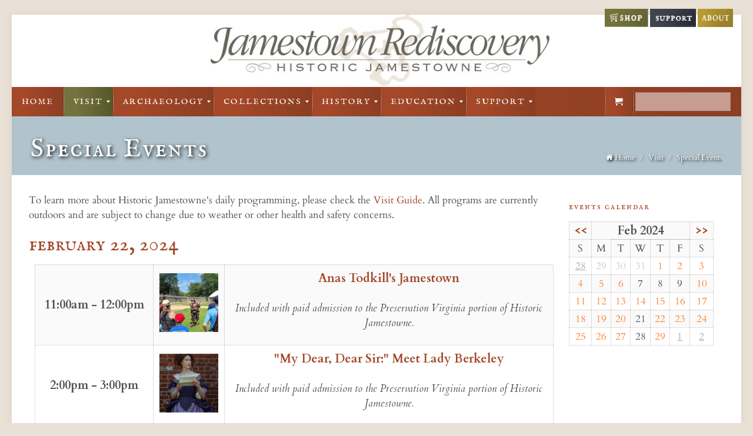

--- FILE ---
content_type: text/html; charset=UTF-8
request_url: https://historicjamestowne.org/visit/calendar/2024-02-22/?limit
body_size: 36603
content:
<!DOCTYPE html>
<!--[if lt IE 7 ]><html class="ie ie6" lang="en"> <![endif]-->
<!--[if IE 7 ]><html class="ie ie7" lang="en"> <![endif]-->
<!--[if IE 8 ]><html class="ie ie8" lang="en"> <![endif]-->
<!--[if (gte IE 9)|!(IE)]><!--><html lang="en-US"> <!--<![endif]-->

<!-- head -->
<head>

<!-- meta -->
<meta charset="UTF-8" />
<meta http-equiv="x-ua-compatible" content="IE=edge" >
<meta name="viewport" content="width=device-width, initial-scale=1">
<title>Events - 22 Feb 24 | Special Events  | Historic Jamestowne</title>

<meta name="description" content="Visit the real thing at Historic Jamestowne, explore the actual location and active archaeological dig, Jamestown Rediscovery, home of the first successful English settlement." />
<script>
  (function(i,s,o,g,r,a,m){i['GoogleAnalyticsObject']=r;i[r]=i[r]||function(){
  (i[r].q=i[r].q||[]).push(arguments)},i[r].l=1*new Date();a=s.createElement(o),
  m=s.getElementsByTagName(o)[0];a.async=1;a.src=g;m.parentNode.insertBefore(a,m)
  })(window,document,'script','//www.google-analytics.com/analytics.js','ga');

  ga('create', 'UA-60914738-1', 'auto');
  ga('send', 'pageview');

</script>
<link rel="shortcut icon" href="https://historicjamestowne.org/wp-content/uploads/zuniga.png" type="image/x-icon" />	
	
<!-- wp_head() -->
<script type="text/template" id="freeze-table-template">
  <div class="frzTbl antiscroll-wrap frzTbl--scrolled-to-left-edge">
    <div class="frzTbl-scroll-overlay antiscroll-inner">
        <div class="frzTbl-scroll-overlay__inner"></div>
    </div>
    <div class="frzTbl-content-wrapper">

        <!-- sticky outer heading -->
        <div class="frzTbl-fixed-heading-wrapper-outer">          
          <div class="frzTbl-fixed-heading-wrapper">
            <div class="frzTbl-fixed-heading-wrapper__inner">
              {{heading}}
            </div>    
          </div>
        </div>

        <!-- column shadows -->
        <div class="frzTbl-frozen-columns-wrapper">
          <!-- left -->
          <div class="frzTbl-frozen-columns-wrapper__columns frzTbl-frozen-columns-wrapper__columns--left {{hide-left-column}}"></div>
          <!-- right -->            
          <div class="frzTbl-frozen-columns-wrapper__columns frzTbl-frozen-columns-wrapper__columns--right {{hide-right-column}}"></div>
        </div>

        <!-- table -->
        <div class="frzTbl-table-wrapper">
          <div class="frzTbl-table-wrapper__inner">
            <div class="frzTbl-table-placeholder"></div>
          </div>
        </div>

    </div>
  </div>
</script><script type="text/template" id="tmpl-wcpt-product-form-loading-modal">
  <div class="wcpt-modal wcpt-product-form-loading-modal" data-wcpt-product-id="{{{ data.product_id }}}">
    <div class="wcpt-modal-content">
      <div class="wcpt-close-modal">
        <!-- close 'x' icon svg -->
        <span class="wcpt-icon wcpt-icon-x wcpt-close-modal-icon">
          <svg xmlns="http://www.w3.org/2000/svg" width="24" height="24" viewBox="0 0 24 24" fill="none" stroke="currentColor" stroke-width="2" stroke-linecap="round" stroke-linejoin="round" class="feather feather-x"><line x1="18" y1="6" x2="6" y2="18"></line><line x1="6" y1="6" x2="18" y2="18"></line>
          </svg>
        </span>
      </div>
      <span class="wcpt-product-form-loading-text">
        <i class="wcpt-ajax-badge">
          <!-- ajax loading icon svg -->
          <svg xmlns="http://www.w3.org/2000/svg" width="24" height="24" viewBox="0 0 24 24" fill="none" stroke="currentColor" stroke-width="2" stroke-linecap="round" stroke-linejoin="round" class="feather feather-loader" color="#384047">
            <line x1="12" y1="2" x2="12" y2="6"></line><line x1="12" y1="18" x2="12" y2="22"></line><line x1="4.93" y1="4.93" x2="7.76" y2="7.76"></line><line x1="16.24" y1="16.24" x2="19.07" y2="19.07"></line><line x1="2" y1="12" x2="6" y2="12"></line><line x1="18" y1="12" x2="22" y2="12"></line><line x1="4.93" y1="19.07" x2="7.76" y2="16.24"></line><line x1="16.24" y1="7.76" x2="19.07" y2="4.93"></line>
          </svg>
        </i>

        Loading&hellip;      </span>
    </div>
  </div>
</script>
<script type="text/template" id="tmpl-wcpt-cart-checkbox-trigger">
	<div 
		class="wcpt-cart-checkbox-trigger"
		data-wcpt-redirect-url=""
	>
		<style media="screen">
	@media(min-width:1200px){
		.wcpt-cart-checkbox-trigger {
			display: inline-block;
					}
	}
	@media(max-width:1100px){
		.wcpt-cart-checkbox-trigger {
			display: inline-block;
		}
	}

	.wcpt-cart-checkbox-trigger {
		background-color : #4CAF50; border-color : rgba(0, 0, 0, .1); color : rgba(255, 255, 255); 	}

</style>
		<span class="wcpt-icon wcpt-icon-shopping-bag wcpt-cart-checkbox-trigger__shopping-icon "   ><svg xmlns="http://www.w3.org/2000/svg" width="24" height="24" viewBox="0 0 24 24" fill="none" stroke="currentColor" stroke-width="2" stroke-linecap="round" stroke-linejoin="round" class="feather feather-shopping-bag"><path d="M6 2L3 6v14a2 2 0 0 0 2 2h14a2 2 0 0 0 2-2V6l-3-4z"></path><line x1="3" y1="6" x2="21" y2="6"></line><path d="M16 10a4 4 0 0 1-8 0"></path></svg></span>		<span class="wcpt-cart-checkbox-trigger__text">Add selected (<span class="wcpt-total-selected"></span>) to cart</span>
		<span class="wcpt-cart-checkbox-trigger__close">✕</span>
	</div>
</script><script>
//<![CDATA[
window.mfn_slider_vertical	= { autoplay:0 	};
window.mfn_slider_portfolio 	= { autoPlay:0 };
//]]>
</script>
<meta name='robots' content='max-image-preview:large' />
<link rel='dns-prefetch' href='//fonts.googleapis.com' />
<link rel="alternate" type="application/rss+xml" title="Historic Jamestowne &raquo; Feed" href="https://historicjamestowne.org/feed/" />
<link rel="alternate" type="application/rss+xml" title="Historic Jamestowne &raquo; Comments Feed" href="https://historicjamestowne.org/comments/feed/" />
<link rel="alternate" type="application/rss+xml" title="Historic Jamestowne &raquo; Special Events Comments Feed" href="https://historicjamestowne.org/visit/calendar/feed/" />
		<!-- This site uses the Google Analytics by MonsterInsights plugin v9.1.0 - Using Analytics tracking - https://www.monsterinsights.com/ -->
							<script src="//www.googletagmanager.com/gtag/js?id=G-FS65KJJ9MB"  data-cfasync="false" data-wpfc-render="false" type="text/javascript" async></script>
			<script data-cfasync="false" data-wpfc-render="false" type="text/javascript">
				var mi_version = '9.1.0';
				var mi_track_user = true;
				var mi_no_track_reason = '';
								var MonsterInsightsDefaultLocations = {"page_location":"https:\/\/historicjamestowne.org\/visit\/calendar\/2024-02-22\/?limit"};
				if ( typeof MonsterInsightsPrivacyGuardFilter === 'function' ) {
					var MonsterInsightsLocations = (typeof MonsterInsightsExcludeQuery === 'object') ? MonsterInsightsPrivacyGuardFilter( MonsterInsightsExcludeQuery ) : MonsterInsightsPrivacyGuardFilter( MonsterInsightsDefaultLocations );
				} else {
					var MonsterInsightsLocations = (typeof MonsterInsightsExcludeQuery === 'object') ? MonsterInsightsExcludeQuery : MonsterInsightsDefaultLocations;
				}

								var disableStrs = [
										'ga-disable-G-FS65KJJ9MB',
									];

				/* Function to detect opted out users */
				function __gtagTrackerIsOptedOut() {
					for (var index = 0; index < disableStrs.length; index++) {
						if (document.cookie.indexOf(disableStrs[index] + '=true') > -1) {
							return true;
						}
					}

					return false;
				}

				/* Disable tracking if the opt-out cookie exists. */
				if (__gtagTrackerIsOptedOut()) {
					for (var index = 0; index < disableStrs.length; index++) {
						window[disableStrs[index]] = true;
					}
				}

				/* Opt-out function */
				function __gtagTrackerOptout() {
					for (var index = 0; index < disableStrs.length; index++) {
						document.cookie = disableStrs[index] + '=true; expires=Thu, 31 Dec 2099 23:59:59 UTC; path=/';
						window[disableStrs[index]] = true;
					}
				}

				if ('undefined' === typeof gaOptout) {
					function gaOptout() {
						__gtagTrackerOptout();
					}
				}
								window.dataLayer = window.dataLayer || [];

				window.MonsterInsightsDualTracker = {
					helpers: {},
					trackers: {},
				};
				if (mi_track_user) {
					function __gtagDataLayer() {
						dataLayer.push(arguments);
					}

					function __gtagTracker(type, name, parameters) {
						if (!parameters) {
							parameters = {};
						}

						if (parameters.send_to) {
							__gtagDataLayer.apply(null, arguments);
							return;
						}

						if (type === 'event') {
														parameters.send_to = monsterinsights_frontend.v4_id;
							var hookName = name;
							if (typeof parameters['event_category'] !== 'undefined') {
								hookName = parameters['event_category'] + ':' + name;
							}

							if (typeof MonsterInsightsDualTracker.trackers[hookName] !== 'undefined') {
								MonsterInsightsDualTracker.trackers[hookName](parameters);
							} else {
								__gtagDataLayer('event', name, parameters);
							}
							
						} else {
							__gtagDataLayer.apply(null, arguments);
						}
					}

					__gtagTracker('js', new Date());
					__gtagTracker('set', {
						'developer_id.dZGIzZG': true,
											});
					if ( MonsterInsightsLocations.page_location ) {
						__gtagTracker('set', MonsterInsightsLocations);
					}
										__gtagTracker('config', 'G-FS65KJJ9MB', {"forceSSL":"true","link_attribution":"true"} );
															window.gtag = __gtagTracker;										(function () {
						/* https://developers.google.com/analytics/devguides/collection/analyticsjs/ */
						/* ga and __gaTracker compatibility shim. */
						var noopfn = function () {
							return null;
						};
						var newtracker = function () {
							return new Tracker();
						};
						var Tracker = function () {
							return null;
						};
						var p = Tracker.prototype;
						p.get = noopfn;
						p.set = noopfn;
						p.send = function () {
							var args = Array.prototype.slice.call(arguments);
							args.unshift('send');
							__gaTracker.apply(null, args);
						};
						var __gaTracker = function () {
							var len = arguments.length;
							if (len === 0) {
								return;
							}
							var f = arguments[len - 1];
							if (typeof f !== 'object' || f === null || typeof f.hitCallback !== 'function') {
								if ('send' === arguments[0]) {
									var hitConverted, hitObject = false, action;
									if ('event' === arguments[1]) {
										if ('undefined' !== typeof arguments[3]) {
											hitObject = {
												'eventAction': arguments[3],
												'eventCategory': arguments[2],
												'eventLabel': arguments[4],
												'value': arguments[5] ? arguments[5] : 1,
											}
										}
									}
									if ('pageview' === arguments[1]) {
										if ('undefined' !== typeof arguments[2]) {
											hitObject = {
												'eventAction': 'page_view',
												'page_path': arguments[2],
											}
										}
									}
									if (typeof arguments[2] === 'object') {
										hitObject = arguments[2];
									}
									if (typeof arguments[5] === 'object') {
										Object.assign(hitObject, arguments[5]);
									}
									if ('undefined' !== typeof arguments[1].hitType) {
										hitObject = arguments[1];
										if ('pageview' === hitObject.hitType) {
											hitObject.eventAction = 'page_view';
										}
									}
									if (hitObject) {
										action = 'timing' === arguments[1].hitType ? 'timing_complete' : hitObject.eventAction;
										hitConverted = mapArgs(hitObject);
										__gtagTracker('event', action, hitConverted);
									}
								}
								return;
							}

							function mapArgs(args) {
								var arg, hit = {};
								var gaMap = {
									'eventCategory': 'event_category',
									'eventAction': 'event_action',
									'eventLabel': 'event_label',
									'eventValue': 'event_value',
									'nonInteraction': 'non_interaction',
									'timingCategory': 'event_category',
									'timingVar': 'name',
									'timingValue': 'value',
									'timingLabel': 'event_label',
									'page': 'page_path',
									'location': 'page_location',
									'title': 'page_title',
									'referrer' : 'page_referrer',
								};
								for (arg in args) {
																		if (!(!args.hasOwnProperty(arg) || !gaMap.hasOwnProperty(arg))) {
										hit[gaMap[arg]] = args[arg];
									} else {
										hit[arg] = args[arg];
									}
								}
								return hit;
							}

							try {
								f.hitCallback();
							} catch (ex) {
							}
						};
						__gaTracker.create = newtracker;
						__gaTracker.getByName = newtracker;
						__gaTracker.getAll = function () {
							return [];
						};
						__gaTracker.remove = noopfn;
						__gaTracker.loaded = true;
						window['__gaTracker'] = __gaTracker;
					})();
									} else {
										console.log("");
					(function () {
						function __gtagTracker() {
							return null;
						}

						window['__gtagTracker'] = __gtagTracker;
						window['gtag'] = __gtagTracker;
					})();
									}
			</script>
				<!-- / Google Analytics by MonsterInsights -->
		<script type="text/javascript">
/* <![CDATA[ */
window._wpemojiSettings = {"baseUrl":"https:\/\/s.w.org\/images\/core\/emoji\/15.0.3\/72x72\/","ext":".png","svgUrl":"https:\/\/s.w.org\/images\/core\/emoji\/15.0.3\/svg\/","svgExt":".svg","source":{"concatemoji":"https:\/\/historicjamestowne.org\/wp-includes\/js\/wp-emoji-release.min.js?ver=6.6.4"}};
/*! This file is auto-generated */
!function(i,n){var o,s,e;function c(e){try{var t={supportTests:e,timestamp:(new Date).valueOf()};sessionStorage.setItem(o,JSON.stringify(t))}catch(e){}}function p(e,t,n){e.clearRect(0,0,e.canvas.width,e.canvas.height),e.fillText(t,0,0);var t=new Uint32Array(e.getImageData(0,0,e.canvas.width,e.canvas.height).data),r=(e.clearRect(0,0,e.canvas.width,e.canvas.height),e.fillText(n,0,0),new Uint32Array(e.getImageData(0,0,e.canvas.width,e.canvas.height).data));return t.every(function(e,t){return e===r[t]})}function u(e,t,n){switch(t){case"flag":return n(e,"\ud83c\udff3\ufe0f\u200d\u26a7\ufe0f","\ud83c\udff3\ufe0f\u200b\u26a7\ufe0f")?!1:!n(e,"\ud83c\uddfa\ud83c\uddf3","\ud83c\uddfa\u200b\ud83c\uddf3")&&!n(e,"\ud83c\udff4\udb40\udc67\udb40\udc62\udb40\udc65\udb40\udc6e\udb40\udc67\udb40\udc7f","\ud83c\udff4\u200b\udb40\udc67\u200b\udb40\udc62\u200b\udb40\udc65\u200b\udb40\udc6e\u200b\udb40\udc67\u200b\udb40\udc7f");case"emoji":return!n(e,"\ud83d\udc26\u200d\u2b1b","\ud83d\udc26\u200b\u2b1b")}return!1}function f(e,t,n){var r="undefined"!=typeof WorkerGlobalScope&&self instanceof WorkerGlobalScope?new OffscreenCanvas(300,150):i.createElement("canvas"),a=r.getContext("2d",{willReadFrequently:!0}),o=(a.textBaseline="top",a.font="600 32px Arial",{});return e.forEach(function(e){o[e]=t(a,e,n)}),o}function t(e){var t=i.createElement("script");t.src=e,t.defer=!0,i.head.appendChild(t)}"undefined"!=typeof Promise&&(o="wpEmojiSettingsSupports",s=["flag","emoji"],n.supports={everything:!0,everythingExceptFlag:!0},e=new Promise(function(e){i.addEventListener("DOMContentLoaded",e,{once:!0})}),new Promise(function(t){var n=function(){try{var e=JSON.parse(sessionStorage.getItem(o));if("object"==typeof e&&"number"==typeof e.timestamp&&(new Date).valueOf()<e.timestamp+604800&&"object"==typeof e.supportTests)return e.supportTests}catch(e){}return null}();if(!n){if("undefined"!=typeof Worker&&"undefined"!=typeof OffscreenCanvas&&"undefined"!=typeof URL&&URL.createObjectURL&&"undefined"!=typeof Blob)try{var e="postMessage("+f.toString()+"("+[JSON.stringify(s),u.toString(),p.toString()].join(",")+"));",r=new Blob([e],{type:"text/javascript"}),a=new Worker(URL.createObjectURL(r),{name:"wpTestEmojiSupports"});return void(a.onmessage=function(e){c(n=e.data),a.terminate(),t(n)})}catch(e){}c(n=f(s,u,p))}t(n)}).then(function(e){for(var t in e)n.supports[t]=e[t],n.supports.everything=n.supports.everything&&n.supports[t],"flag"!==t&&(n.supports.everythingExceptFlag=n.supports.everythingExceptFlag&&n.supports[t]);n.supports.everythingExceptFlag=n.supports.everythingExceptFlag&&!n.supports.flag,n.DOMReady=!1,n.readyCallback=function(){n.DOMReady=!0}}).then(function(){return e}).then(function(){var e;n.supports.everything||(n.readyCallback(),(e=n.source||{}).concatemoji?t(e.concatemoji):e.wpemoji&&e.twemoji&&(t(e.twemoji),t(e.wpemoji)))}))}((window,document),window._wpemojiSettings);
/* ]]> */
</script>
<link rel='stylesheet' id='wc-authorize-net-cim-credit-card-checkout-block-css' href='https://historicjamestowne.org/wp-content/plugins/woocommerce-gateway-authorize-net-cim/assets/css/blocks/wc-authorize-net-cim-checkout-block.css?ver=3.10.7' type='text/css' media='all' />
<link rel='stylesheet' id='wc-authorize-net-cim-echeck-checkout-block-css' href='https://historicjamestowne.org/wp-content/plugins/woocommerce-gateway-authorize-net-cim/assets/css/blocks/wc-authorize-net-cim-checkout-block.css?ver=3.10.7' type='text/css' media='all' />
<style id='wp-emoji-styles-inline-css' type='text/css'>

	img.wp-smiley, img.emoji {
		display: inline !important;
		border: none !important;
		box-shadow: none !important;
		height: 1em !important;
		width: 1em !important;
		margin: 0 0.07em !important;
		vertical-align: -0.1em !important;
		background: none !important;
		padding: 0 !important;
	}
</style>
<link rel='stylesheet' id='wp-block-library-css' href='https://historicjamestowne.org/wp-includes/css/dist/block-library/style.min.css?ver=6.6.4' type='text/css' media='all' />
<link rel='stylesheet' id='selectize-css' href='https://historicjamestowne.org/wp-content/plugins/woocommerce-product-search/css/selectize/selectize.min.css?ver=6.0.1' type='text/css' media='all' />
<link rel='stylesheet' id='wps-price-slider-css' href='https://historicjamestowne.org/wp-content/plugins/woocommerce-product-search/css/price-slider.min.css?ver=6.0.1' type='text/css' media='all' />
<link rel='stylesheet' id='product-search-css' href='https://historicjamestowne.org/wp-content/plugins/woocommerce-product-search/css/product-search.min.css?ver=6.0.1' type='text/css' media='all' />
<style id='classic-theme-styles-inline-css' type='text/css'>
/*! This file is auto-generated */
.wp-block-button__link{color:#fff;background-color:#32373c;border-radius:9999px;box-shadow:none;text-decoration:none;padding:calc(.667em + 2px) calc(1.333em + 2px);font-size:1.125em}.wp-block-file__button{background:#32373c;color:#fff;text-decoration:none}
</style>
<style id='global-styles-inline-css' type='text/css'>
:root{--wp--preset--aspect-ratio--square: 1;--wp--preset--aspect-ratio--4-3: 4/3;--wp--preset--aspect-ratio--3-4: 3/4;--wp--preset--aspect-ratio--3-2: 3/2;--wp--preset--aspect-ratio--2-3: 2/3;--wp--preset--aspect-ratio--16-9: 16/9;--wp--preset--aspect-ratio--9-16: 9/16;--wp--preset--color--black: #000000;--wp--preset--color--cyan-bluish-gray: #abb8c3;--wp--preset--color--white: #ffffff;--wp--preset--color--pale-pink: #f78da7;--wp--preset--color--vivid-red: #cf2e2e;--wp--preset--color--luminous-vivid-orange: #ff6900;--wp--preset--color--luminous-vivid-amber: #fcb900;--wp--preset--color--light-green-cyan: #7bdcb5;--wp--preset--color--vivid-green-cyan: #00d084;--wp--preset--color--pale-cyan-blue: #8ed1fc;--wp--preset--color--vivid-cyan-blue: #0693e3;--wp--preset--color--vivid-purple: #9b51e0;--wp--preset--gradient--vivid-cyan-blue-to-vivid-purple: linear-gradient(135deg,rgba(6,147,227,1) 0%,rgb(155,81,224) 100%);--wp--preset--gradient--light-green-cyan-to-vivid-green-cyan: linear-gradient(135deg,rgb(122,220,180) 0%,rgb(0,208,130) 100%);--wp--preset--gradient--luminous-vivid-amber-to-luminous-vivid-orange: linear-gradient(135deg,rgba(252,185,0,1) 0%,rgba(255,105,0,1) 100%);--wp--preset--gradient--luminous-vivid-orange-to-vivid-red: linear-gradient(135deg,rgba(255,105,0,1) 0%,rgb(207,46,46) 100%);--wp--preset--gradient--very-light-gray-to-cyan-bluish-gray: linear-gradient(135deg,rgb(238,238,238) 0%,rgb(169,184,195) 100%);--wp--preset--gradient--cool-to-warm-spectrum: linear-gradient(135deg,rgb(74,234,220) 0%,rgb(151,120,209) 20%,rgb(207,42,186) 40%,rgb(238,44,130) 60%,rgb(251,105,98) 80%,rgb(254,248,76) 100%);--wp--preset--gradient--blush-light-purple: linear-gradient(135deg,rgb(255,206,236) 0%,rgb(152,150,240) 100%);--wp--preset--gradient--blush-bordeaux: linear-gradient(135deg,rgb(254,205,165) 0%,rgb(254,45,45) 50%,rgb(107,0,62) 100%);--wp--preset--gradient--luminous-dusk: linear-gradient(135deg,rgb(255,203,112) 0%,rgb(199,81,192) 50%,rgb(65,88,208) 100%);--wp--preset--gradient--pale-ocean: linear-gradient(135deg,rgb(255,245,203) 0%,rgb(182,227,212) 50%,rgb(51,167,181) 100%);--wp--preset--gradient--electric-grass: linear-gradient(135deg,rgb(202,248,128) 0%,rgb(113,206,126) 100%);--wp--preset--gradient--midnight: linear-gradient(135deg,rgb(2,3,129) 0%,rgb(40,116,252) 100%);--wp--preset--font-size--small: 13px;--wp--preset--font-size--medium: 20px;--wp--preset--font-size--large: 36px;--wp--preset--font-size--x-large: 42px;--wp--preset--font-family--inter: "Inter", sans-serif;--wp--preset--font-family--cardo: Cardo;--wp--preset--spacing--20: 0.44rem;--wp--preset--spacing--30: 0.67rem;--wp--preset--spacing--40: 1rem;--wp--preset--spacing--50: 1.5rem;--wp--preset--spacing--60: 2.25rem;--wp--preset--spacing--70: 3.38rem;--wp--preset--spacing--80: 5.06rem;--wp--preset--shadow--natural: 6px 6px 9px rgba(0, 0, 0, 0.2);--wp--preset--shadow--deep: 12px 12px 50px rgba(0, 0, 0, 0.4);--wp--preset--shadow--sharp: 6px 6px 0px rgba(0, 0, 0, 0.2);--wp--preset--shadow--outlined: 6px 6px 0px -3px rgba(255, 255, 255, 1), 6px 6px rgba(0, 0, 0, 1);--wp--preset--shadow--crisp: 6px 6px 0px rgba(0, 0, 0, 1);}:where(.is-layout-flex){gap: 0.5em;}:where(.is-layout-grid){gap: 0.5em;}body .is-layout-flex{display: flex;}.is-layout-flex{flex-wrap: wrap;align-items: center;}.is-layout-flex > :is(*, div){margin: 0;}body .is-layout-grid{display: grid;}.is-layout-grid > :is(*, div){margin: 0;}:where(.wp-block-columns.is-layout-flex){gap: 2em;}:where(.wp-block-columns.is-layout-grid){gap: 2em;}:where(.wp-block-post-template.is-layout-flex){gap: 1.25em;}:where(.wp-block-post-template.is-layout-grid){gap: 1.25em;}.has-black-color{color: var(--wp--preset--color--black) !important;}.has-cyan-bluish-gray-color{color: var(--wp--preset--color--cyan-bluish-gray) !important;}.has-white-color{color: var(--wp--preset--color--white) !important;}.has-pale-pink-color{color: var(--wp--preset--color--pale-pink) !important;}.has-vivid-red-color{color: var(--wp--preset--color--vivid-red) !important;}.has-luminous-vivid-orange-color{color: var(--wp--preset--color--luminous-vivid-orange) !important;}.has-luminous-vivid-amber-color{color: var(--wp--preset--color--luminous-vivid-amber) !important;}.has-light-green-cyan-color{color: var(--wp--preset--color--light-green-cyan) !important;}.has-vivid-green-cyan-color{color: var(--wp--preset--color--vivid-green-cyan) !important;}.has-pale-cyan-blue-color{color: var(--wp--preset--color--pale-cyan-blue) !important;}.has-vivid-cyan-blue-color{color: var(--wp--preset--color--vivid-cyan-blue) !important;}.has-vivid-purple-color{color: var(--wp--preset--color--vivid-purple) !important;}.has-black-background-color{background-color: var(--wp--preset--color--black) !important;}.has-cyan-bluish-gray-background-color{background-color: var(--wp--preset--color--cyan-bluish-gray) !important;}.has-white-background-color{background-color: var(--wp--preset--color--white) !important;}.has-pale-pink-background-color{background-color: var(--wp--preset--color--pale-pink) !important;}.has-vivid-red-background-color{background-color: var(--wp--preset--color--vivid-red) !important;}.has-luminous-vivid-orange-background-color{background-color: var(--wp--preset--color--luminous-vivid-orange) !important;}.has-luminous-vivid-amber-background-color{background-color: var(--wp--preset--color--luminous-vivid-amber) !important;}.has-light-green-cyan-background-color{background-color: var(--wp--preset--color--light-green-cyan) !important;}.has-vivid-green-cyan-background-color{background-color: var(--wp--preset--color--vivid-green-cyan) !important;}.has-pale-cyan-blue-background-color{background-color: var(--wp--preset--color--pale-cyan-blue) !important;}.has-vivid-cyan-blue-background-color{background-color: var(--wp--preset--color--vivid-cyan-blue) !important;}.has-vivid-purple-background-color{background-color: var(--wp--preset--color--vivid-purple) !important;}.has-black-border-color{border-color: var(--wp--preset--color--black) !important;}.has-cyan-bluish-gray-border-color{border-color: var(--wp--preset--color--cyan-bluish-gray) !important;}.has-white-border-color{border-color: var(--wp--preset--color--white) !important;}.has-pale-pink-border-color{border-color: var(--wp--preset--color--pale-pink) !important;}.has-vivid-red-border-color{border-color: var(--wp--preset--color--vivid-red) !important;}.has-luminous-vivid-orange-border-color{border-color: var(--wp--preset--color--luminous-vivid-orange) !important;}.has-luminous-vivid-amber-border-color{border-color: var(--wp--preset--color--luminous-vivid-amber) !important;}.has-light-green-cyan-border-color{border-color: var(--wp--preset--color--light-green-cyan) !important;}.has-vivid-green-cyan-border-color{border-color: var(--wp--preset--color--vivid-green-cyan) !important;}.has-pale-cyan-blue-border-color{border-color: var(--wp--preset--color--pale-cyan-blue) !important;}.has-vivid-cyan-blue-border-color{border-color: var(--wp--preset--color--vivid-cyan-blue) !important;}.has-vivid-purple-border-color{border-color: var(--wp--preset--color--vivid-purple) !important;}.has-vivid-cyan-blue-to-vivid-purple-gradient-background{background: var(--wp--preset--gradient--vivid-cyan-blue-to-vivid-purple) !important;}.has-light-green-cyan-to-vivid-green-cyan-gradient-background{background: var(--wp--preset--gradient--light-green-cyan-to-vivid-green-cyan) !important;}.has-luminous-vivid-amber-to-luminous-vivid-orange-gradient-background{background: var(--wp--preset--gradient--luminous-vivid-amber-to-luminous-vivid-orange) !important;}.has-luminous-vivid-orange-to-vivid-red-gradient-background{background: var(--wp--preset--gradient--luminous-vivid-orange-to-vivid-red) !important;}.has-very-light-gray-to-cyan-bluish-gray-gradient-background{background: var(--wp--preset--gradient--very-light-gray-to-cyan-bluish-gray) !important;}.has-cool-to-warm-spectrum-gradient-background{background: var(--wp--preset--gradient--cool-to-warm-spectrum) !important;}.has-blush-light-purple-gradient-background{background: var(--wp--preset--gradient--blush-light-purple) !important;}.has-blush-bordeaux-gradient-background{background: var(--wp--preset--gradient--blush-bordeaux) !important;}.has-luminous-dusk-gradient-background{background: var(--wp--preset--gradient--luminous-dusk) !important;}.has-pale-ocean-gradient-background{background: var(--wp--preset--gradient--pale-ocean) !important;}.has-electric-grass-gradient-background{background: var(--wp--preset--gradient--electric-grass) !important;}.has-midnight-gradient-background{background: var(--wp--preset--gradient--midnight) !important;}.has-small-font-size{font-size: var(--wp--preset--font-size--small) !important;}.has-medium-font-size{font-size: var(--wp--preset--font-size--medium) !important;}.has-large-font-size{font-size: var(--wp--preset--font-size--large) !important;}.has-x-large-font-size{font-size: var(--wp--preset--font-size--x-large) !important;}
:where(.wp-block-post-template.is-layout-flex){gap: 1.25em;}:where(.wp-block-post-template.is-layout-grid){gap: 1.25em;}
:where(.wp-block-columns.is-layout-flex){gap: 2em;}:where(.wp-block-columns.is-layout-grid){gap: 2em;}
:root :where(.wp-block-pullquote){font-size: 1.5em;line-height: 1.6;}
</style>
<link rel='stylesheet' id='titan-adminbar-styles-css' href='https://historicjamestowne.org/wp-content/plugins/anti-spam/assets/css/admin-bar.css?ver=7.3.8' type='text/css' media='all' />
<link rel='stylesheet' id='contact-form-7-css' href='https://historicjamestowne.org/wp-content/plugins/contact-form-7/includes/css/styles.css?ver=5.9.8' type='text/css' media='all' />
<link rel='stylesheet' id='events-manager-css' href='https://historicjamestowne.org/wp-content/plugins/events-manager/includes/css/events-manager.min.css?ver=6.6.1' type='text/css' media='all' />
<style id='events-manager-inline-css' type='text/css'>
body .em { --font-family : inherit; --font-weight : inherit; --font-size : 1em; --line-height : inherit; }
</style>
<link rel='stylesheet' id='modal-window-css' href='https://historicjamestowne.org/wp-content/plugins/modal-window/public/assets/css/modal-min.css?ver=6.1' type='text/css' media='all' />
<link rel='stylesheet' id='tp_twitter_plugin_css-css' href='https://historicjamestowne.org/wp-content/plugins/recent-tweets-widget/tp_twitter_plugin.css?ver=1.0' type='text/css' media='screen' />
<link rel='stylesheet' id='antiscroll-css' href='https://historicjamestowne.org/wp-content/plugins/wc-product-table-pro/assets/antiscroll/css.min.css?ver=3.8.5' type='text/css' media='all' />
<link rel='stylesheet' id='freeze_table-css' href='https://historicjamestowne.org/wp-content/plugins/wc-product-table-pro/assets/freeze_table_v2/css.min.css?ver=3.8.5' type='text/css' media='all' />
<link rel='stylesheet' id='photoswipe-css' href='https://historicjamestowne.org/wp-content/plugins/woocommerce/assets/css/photoswipe/photoswipe.min.css?ver=3.8.5' type='text/css' media='all' />
<link rel='stylesheet' id='photoswipe-default-skin-css' href='https://historicjamestowne.org/wp-content/plugins/woocommerce/assets/css/photoswipe/default-skin/default-skin.min.css?ver=3.8.5' type='text/css' media='all' />
<link rel='stylesheet' id='multirange-css' href='https://historicjamestowne.org/wp-content/plugins/wc-product-table-pro/assets/multirange/css.min.css?ver=3.8.5' type='text/css' media='all' />
<link rel='stylesheet' id='wcpt-css' href='https://historicjamestowne.org/wp-content/plugins/wc-product-table-pro/assets/css.min.css?ver=3.8.5' type='text/css' media='all' />
<style id='wcpt-inline-css' type='text/css'>

    .mejs-button>button {
      background: transparent url(https://historicjamestowne.org/wp-includes/js/mediaelement/mejs-controls.svg) !important;
    }
    .mejs-mute>button {
      background-position: -60px 0 !important;
    }    
    .mejs-unmute>button {
      background-position: -40px 0 !important;
    }    
    .mejs-pause>button {
      background-position: -20px 0 !important;
    }    
  
</style>
<link rel='stylesheet' id='mediaelement-css' href='https://historicjamestowne.org/wp-includes/js/mediaelement/mediaelementplayer-legacy.min.css?ver=4.2.17' type='text/css' media='all' />
<link rel='stylesheet' id='wp-mediaelement-css' href='https://historicjamestowne.org/wp-includes/js/mediaelement/wp-mediaelement.min.css?ver=6.6.4' type='text/css' media='all' />
<link rel='stylesheet' id='pac-styles-css' href='https://historicjamestowne.org/wp-content/plugins/woocommerce-product-archive-customiser/assets/css/pac.css?ver=6.6.4' type='text/css' media='all' />
<link rel='stylesheet' id='pac-layout-styles-css' href='https://historicjamestowne.org/wp-content/plugins/woocommerce-product-archive-customiser/assets/css/layout.css?ver=6.6.4' type='text/css' media='only screen and (min-width: 768px)' />
<link rel='stylesheet' id='woocommerce-layout-css' href='https://historicjamestowne.org/wp-content/plugins/woocommerce/assets/css/woocommerce-layout.css?ver=9.3.5' type='text/css' media='all' />
<link rel='stylesheet' id='woocommerce-smallscreen-css' href='https://historicjamestowne.org/wp-content/plugins/woocommerce/assets/css/woocommerce-smallscreen.css?ver=9.3.5' type='text/css' media='only screen and (max-width: 768px)' />
<link rel='stylesheet' id='woocommerce-general-css' href='https://historicjamestowne.org/wp-content/plugins/woocommerce/assets/css/woocommerce.css?ver=9.3.5' type='text/css' media='all' />
<style id='woocommerce-inline-inline-css' type='text/css'>
.woocommerce form .form-row .required { visibility: visible; }
</style>
<style id='highcharts-custom-styles-inline-css' type='text/css'>

    div[class^='highstock_'],
    .highcharts-root,
    .highcharts-container {
        overflow: visible !important;
    }
</style>
<link rel='stylesheet' id='sv-wc-payment-gateway-payment-form-v5_12_6-css' href='https://historicjamestowne.org/wp-content/plugins/woocommerce-gateway-authorize-net-cim/vendor/skyverge/wc-plugin-framework/woocommerce/payment-gateway/assets/css/frontend/sv-wc-payment-gateway-payment-form.min.css?ver=5.12.6' type='text/css' media='all' />
<link rel='stylesheet' id='mm_icomoon-css' href='https://historicjamestowne.org/wp-content/plugins/mega_main_menu/framework/src/css/icomoon.css?ver=2.1.2' type='text/css' media='all' />
<link rel='stylesheet' id='mmm_mega_main_menu-css' href='https://historicjamestowne.org/wp-content/plugins/mega_main_menu/src/css/cache.skin.css?ver=1602184370' type='text/css' media='all' />
<link rel='stylesheet' id='style-css' href='https://historicjamestowne.org/wp-content/themes/jamestowne/style.css?ver=1.9.8' type='text/css' media='all' />
<link rel='stylesheet' id='prettyPhoto-css' href='https://historicjamestowne.org/wp-content/themes/brandon/css/prettyPhoto.css?ver=1.9.8' type='text/css' media='all' />
<link rel='stylesheet' id='owl-carousel-css' href='https://historicjamestowne.org/wp-content/themes/brandon/js/owl-carousel/owl.carousel.css?ver=1.9.8' type='text/css' media='all' />
<link rel='stylesheet' id='owl-theme-css' href='https://historicjamestowne.org/wp-content/themes/brandon/js/owl-carousel/owl.theme.css?ver=1.9.8' type='text/css' media='all' />
<link rel='stylesheet' id='jquery-ui-css' href='https://historicjamestowne.org/wp-content/themes/brandon/css/ui/jquery.ui.all.css?ver=1.9.8' type='text/css' media='all' />
<link rel='stylesheet' id='responsive-css' href='https://historicjamestowne.org/wp-content/themes/brandon/css/responsive.css?ver=1.9.8' type='text/css' media='all' />
<link rel='stylesheet' id='images-green-css' href='https://historicjamestowne.org/wp-content/themes/brandon/css/skins/red/images.css?ver=1.9.8' type='text/css' media='all' />
<link rel='stylesheet' id='style-colors-php-css' href='https://historicjamestowne.org/wp-content/themes/brandon/style-colors.php?ver=1.9.8' type='text/css' media='all' />
<link rel='stylesheet' id='style-php-css' href='https://historicjamestowne.org/wp-content/themes/brandon/style.php?ver=1.9.8' type='text/css' media='all' />
<link rel='stylesheet' id='Cardo-css' href='https://fonts.googleapis.com/css?family=Cardo%3A100%2C300%2C400%2C400italic%2C700&#038;ver=6.6.4' type='text/css' media='all' />
<link rel='stylesheet' id='IM+Fell+English+SC-css' href='https://fonts.googleapis.com/css?family=IM+Fell+English+SC%3A100%2C300%2C400%2C400italic%2C700&#038;ver=6.6.4' type='text/css' media='all' />
<link rel='stylesheet' id='Varela-css' href='https://fonts.googleapis.com/css?family=Exo%3A400&#038;ver=6.6.4' type='text/css' media='all' />
<link rel='stylesheet' id='fancybox-css' href='https://historicjamestowne.org/wp-content/plugins/easy-fancybox/fancybox/1.5.4/jquery.fancybox.min.css?ver=6.6.4' type='text/css' media='screen' />
<link rel='stylesheet' id='no-right-click-images-frontend-css' href='https://historicjamestowne.org/wp-content/plugins/no-right-click-images-plugin/css/no-right-click-images-frontend.css?ver=4.0' type='text/css' media='all' />
<style id='wc-product-table-head-inline-css' type='text/css'>
table.wc-product-table { visibility: hidden; }
</style>
<link rel='stylesheet' id='mfn-woo-css' href='https://historicjamestowne.org/wp-content/themes/brandon/css/woocommerce.css?ver=1.9.8' type='text/css' media='all' />
<style id='imh-6310-head-css-inline-css' type='text/css'>
.imh-6310-point-icons{display: none}
</style>
<script type="text/template" id="tmpl-variation-template">
	<div class="woocommerce-variation-description">{{{ data.variation.variation_description }}}</div>
	<div class="woocommerce-variation-price">{{{ data.variation.price_html }}}</div>
	<div class="woocommerce-variation-availability">{{{ data.variation.availability_html }}}</div>
</script>
<script type="text/template" id="tmpl-unavailable-variation-template">
	<p role="alert">Sorry, this product is unavailable. Please choose a different combination.</p>
</script>
  <script>
    if (typeof wcpt_persist_params === 'undefined') {
      var wcpt_persist_params = [];
    }
    wcpt_persist_params.push('hide_form');
  </script>
    <script>   if (typeof wcpt_persist_params === 'undefined') { var wcpt_persist_params = []; } wcpt_persist_params = wcpt_persist_params.concat(["min_price","max_price","rating_filter","filter_age-grade-lexile","filter_authors","filter_camp-session","filter_color","filter_earring-back","filter_editor","filter_features","filter_fit","filter_forensic-fridays-tour-date","filter_format","filter_illustrator","filter_imprint","filter_inside-the-vault-tour-date","filter_material","filter_options","filter_program-time","filter_publication-year","filter_pv-property-ticket-date","filter_pv-property-ticket-type","filter_ring-size","filter_series","filter_size","filter_subject","filter_ticket-type"]);
  </script>
  <script type="text/javascript" src="https://historicjamestowne.org/wp-content/plugins/google-analytics-premium/assets/js/frontend-gtag.min.js?ver=9.1.0" id="monsterinsights-frontend-script-js" async="async" data-wp-strategy="async"></script>
<script data-cfasync="false" data-wpfc-render="false" type="text/javascript" id='monsterinsights-frontend-script-js-extra'>/* <![CDATA[ */
var monsterinsights_frontend = {"js_events_tracking":"true","download_extensions":"doc,pdf,ppt,zip,xls,docx,pptx,xlsx","inbound_paths":"[{\"path\":\"\\\/go\\\/\",\"label\":\"affiliate\"},{\"path\":\"\\\/recommend\\\/\",\"label\":\"affiliate\"}]","home_url":"https:\/\/historicjamestowne.org","hash_tracking":"false","v4_id":"G-FS65KJJ9MB"};/* ]]> */
</script>
<script type="text/javascript" src="https://historicjamestowne.org/wp-includes/js/jquery/jquery.min.js?ver=3.7.1" id="jquery-core-js"></script>
<script type="text/javascript" src="https://historicjamestowne.org/wp-includes/js/jquery/jquery-migrate.min.js?ver=3.4.1" id="jquery-migrate-js"></script>
<script type="text/javascript" src="https://historicjamestowne.org/wp-includes/js/jquery/ui/core.min.js?ver=1.13.3" id="jquery-ui-core-js"></script>
<script type="text/javascript" src="https://historicjamestowne.org/wp-includes/js/jquery/ui/mouse.min.js?ver=1.13.3" id="jquery-ui-mouse-js"></script>
<script type="text/javascript" src="https://historicjamestowne.org/wp-includes/js/jquery/ui/sortable.min.js?ver=1.13.3" id="jquery-ui-sortable-js"></script>
<script type="text/javascript" src="https://historicjamestowne.org/wp-includes/js/jquery/ui/datepicker.min.js?ver=1.13.3" id="jquery-ui-datepicker-js"></script>
<script type="text/javascript" id="jquery-ui-datepicker-js-after">
/* <![CDATA[ */
jQuery(function(jQuery){jQuery.datepicker.setDefaults({"closeText":"Close","currentText":"Today","monthNames":["January","February","March","April","May","June","July","August","September","October","November","December"],"monthNamesShort":["Jan","Feb","Mar","Apr","May","Jun","Jul","Aug","Sep","Oct","Nov","Dec"],"nextText":"Next","prevText":"Previous","dayNames":["Sunday","Monday","Tuesday","Wednesday","Thursday","Friday","Saturday"],"dayNamesShort":["Sun","Mon","Tue","Wed","Thu","Fri","Sat"],"dayNamesMin":["S","M","T","W","T","F","S"],"dateFormat":"MM d, yy","firstDay":0,"isRTL":false});});
/* ]]> */
</script>
<script type="text/javascript" src="https://historicjamestowne.org/wp-includes/js/jquery/ui/resizable.min.js?ver=1.13.3" id="jquery-ui-resizable-js"></script>
<script type="text/javascript" src="https://historicjamestowne.org/wp-includes/js/jquery/ui/draggable.min.js?ver=1.13.3" id="jquery-ui-draggable-js"></script>
<script type="text/javascript" src="https://historicjamestowne.org/wp-includes/js/jquery/ui/controlgroup.min.js?ver=1.13.3" id="jquery-ui-controlgroup-js"></script>
<script type="text/javascript" src="https://historicjamestowne.org/wp-includes/js/jquery/ui/checkboxradio.min.js?ver=1.13.3" id="jquery-ui-checkboxradio-js"></script>
<script type="text/javascript" src="https://historicjamestowne.org/wp-includes/js/jquery/ui/button.min.js?ver=1.13.3" id="jquery-ui-button-js"></script>
<script type="text/javascript" src="https://historicjamestowne.org/wp-includes/js/jquery/ui/dialog.min.js?ver=1.13.3" id="jquery-ui-dialog-js"></script>
<script type="text/javascript" id="events-manager-js-extra">
/* <![CDATA[ */
var EM = {"ajaxurl":"https:\/\/historicjamestowne.org\/wp-admin\/admin-ajax.php","locationajaxurl":"https:\/\/historicjamestowne.org\/wp-admin\/admin-ajax.php?action=locations_search","firstDay":"0","locale":"en","dateFormat":"yy-mm-dd","ui_css":"https:\/\/historicjamestowne.org\/wp-content\/plugins\/events-manager\/includes\/css\/jquery-ui\/build.min.css","show24hours":"0","is_ssl":"1","autocomplete_limit":"10","calendar":{"breakpoints":{"small":560,"medium":908,"large":false}},"phone":"","datepicker":{"format":"m\/j\/y"},"search":{"breakpoints":{"small":650,"medium":850,"full":false}},"url":"https:\/\/historicjamestowne.org\/wp-content\/plugins\/events-manager","bookingInProgress":"Please wait while the booking is being submitted.","tickets_save":"Save Ticket","bookingajaxurl":"https:\/\/historicjamestowne.org\/wp-admin\/admin-ajax.php","bookings_export_save":"Export Bookings","bookings_settings_save":"Save Settings","booking_delete":"Are you sure you want to delete?","booking_offset":"30","bookings":{"submit_button":{"text":{"default":"Send your booking","free":"Send your booking","payment":"Send your booking","processing":"Processing ..."}},"update_listener":""},"bb_full":"Sold Out","bb_book":"Book Now","bb_booking":"Booking...","bb_booked":"Booking Submitted","bb_error":"Booking Error. Try again?","bb_cancel":"Cancel","bb_canceling":"Canceling...","bb_cancelled":"Cancelled","bb_cancel_error":"Cancellation Error. Try again?","txt_search":"Search","txt_searching":"Searching...","txt_loading":"Loading...","event_detach_warning":"Are you sure you want to detach this event? By doing so, this event will be independent of the recurring set of events.","delete_recurrence_warning":"Are you sure you want to delete all recurrences of this event? All events will be moved to trash.","disable_bookings_warning":"Are you sure you want to disable bookings? If you do this and save, you will lose all previous bookings. If you wish to prevent further bookings, reduce the number of spaces available to the amount of bookings you currently have","booking_warning_cancel":"Are you sure you want to cancel your booking?"};
/* ]]> */
</script>
<script type="text/javascript" src="https://historicjamestowne.org/wp-content/plugins/events-manager/includes/js/events-manager.js?ver=6.6.1" id="events-manager-js"></script>
<script type="text/javascript" src="//historicjamestowne.org/wp-content/plugins/revslider/sr6/assets/js/rbtools.min.js?ver=6.7.19" async id="tp-tools-js"></script>
<script type="text/javascript" src="//historicjamestowne.org/wp-content/plugins/revslider/sr6/assets/js/rs6.min.js?ver=6.7.19" async id="revmin-js"></script>
<script type="text/javascript" src="https://historicjamestowne.org/wp-includes/js/underscore.min.js?ver=1.13.4" id="underscore-js"></script>
<script type="text/javascript" id="wp-util-js-extra">
/* <![CDATA[ */
var _wpUtilSettings = {"ajax":{"url":"\/wp-admin\/admin-ajax.php"}};
/* ]]> */
</script>
<script type="text/javascript" src="https://historicjamestowne.org/wp-includes/js/wp-util.min.js?ver=6.6.4" id="wp-util-js"></script>
<script type="text/javascript" id="wc-add-to-cart-js-extra">
/* <![CDATA[ */
var wc_add_to_cart_params = {"ajax_url":"\/wp-admin\/admin-ajax.php","wc_ajax_url":"\/?wc-ajax=%%endpoint%%","i18n_view_cart":"View cart","cart_url":"https:\/\/historicjamestowne.org\/cart\/","is_cart":"","cart_redirect_after_add":"no"};
/* ]]> */
</script>
<script type="text/javascript" src="https://historicjamestowne.org/wp-content/plugins/woocommerce/assets/js/frontend/add-to-cart.min.js?ver=9.3.5" id="wc-add-to-cart-js" defer="defer" data-wp-strategy="defer"></script>
<script type="text/javascript" id="wc-add-to-cart-variation-js-extra">
/* <![CDATA[ */
var wc_add_to_cart_variation_params = {"wc_ajax_url":"\/?wc-ajax=%%endpoint%%","i18n_no_matching_variations_text":"Sorry, no products matched your selection. Please choose a different combination.","i18n_make_a_selection_text":"Please select some product options before adding this product to your cart.","i18n_unavailable_text":"Sorry, this product is unavailable. Please choose a different combination."};
/* ]]> */
</script>
<script type="text/javascript" src="https://historicjamestowne.org/wp-content/plugins/woocommerce/assets/js/frontend/add-to-cart-variation.min.js?ver=9.3.5" id="wc-add-to-cart-variation-js" defer="defer" data-wp-strategy="defer"></script>
<script type="text/javascript" src="https://historicjamestowne.org/wp-content/plugins/woocommerce/assets/js/jquery-blockui/jquery.blockUI.min.js?ver=2.7.0-wc.9.3.5" id="jquery-blockui-js" defer="defer" data-wp-strategy="defer"></script>
<script type="text/javascript" src="https://historicjamestowne.org/wp-content/plugins/woocommerce/assets/js/js-cookie/js.cookie.min.js?ver=2.1.4-wc.9.3.5" id="js-cookie-js" defer="defer" data-wp-strategy="defer"></script>
<script type="text/javascript" id="woocommerce-js-extra">
/* <![CDATA[ */
var woocommerce_params = {"ajax_url":"\/wp-admin\/admin-ajax.php","wc_ajax_url":"\/?wc-ajax=%%endpoint%%"};
/* ]]> */
</script>
<script type="text/javascript" src="https://historicjamestowne.org/wp-content/plugins/woocommerce/assets/js/frontend/woocommerce.min.js?ver=9.3.5" id="woocommerce-js" defer="defer" data-wp-strategy="defer"></script>
<script type="text/javascript" src="https://historicjamestowne.org/wp-content/plugins/mega_main_menu/src/js/frontend.js?ver=6.6.4" id="mmm_menu_functions-js"></script>
<link rel="https://api.w.org/" href="https://historicjamestowne.org/wp-json/" /><link rel="alternate" title="JSON" type="application/json" href="https://historicjamestowne.org/wp-json/wp/v2/pages/18" /><link rel="EditURI" type="application/rsd+xml" title="RSD" href="https://historicjamestowne.org/xmlrpc.php?rsd" />
<meta name="generator" content="WordPress 6.6.4" />
<meta name="generator" content="WooCommerce 9.3.5" />
<link rel="canonical" href="https://historicjamestowne.org/visit/calendar/" />
<link rel='shortlink' href='https://historicjamestowne.org/?p=18' />
<link rel="alternate" title="oEmbed (JSON)" type="application/json+oembed" href="https://historicjamestowne.org/wp-json/oembed/1.0/embed?url=https%3A%2F%2Fhistoricjamestowne.org%2Fvisit%2Fcalendar%2F" />
<link rel="alternate" title="oEmbed (XML)" type="text/xml+oembed" href="https://historicjamestowne.org/wp-json/oembed/1.0/embed?url=https%3A%2F%2Fhistoricjamestowne.org%2Fvisit%2Fcalendar%2F&#038;format=xml" />
<script type="text/javascript">
	jQuery(document).ready(function(){
		jQuery('img[usemap]').rwdImageMaps();
	});
</script>
<style type="text/css">
	img[usemap] { max-width: 100%; height: auto; }
</style>
<style type="text/css">dd ul.bulleted {  float:none;clear:both; }</style><link rel="stylesheet" href="https://historicjamestowne.org/wp-content/themes/brandon/css/custom.css?ver=1.9.8" media="all" />
<style>
@media only screen and (min-width: 960px) {
.woocommerce ul.products.columns-4 li.product {
width: 22.05%; }
}
html {
    background-color: #e9e1d6;
    background-image: url(/wp-content/uploads/background-image.jpg);
    background-repeat: no-repeat;
    background-position: left top;
}

input[type="text"]#s.field {
background-color: #c69d90 !important;
color:black !important;
}

input[type="text"]:focus, input[type="tel"]:focus, input[type="password"]:focus, input[type="email"]:focus, textarea:focus, select:focus {
		background-color: #f3f3f3 !important;
color: #4F5154 !important;
	}

div.pp_pic_holder, div.pp_overlay {
display: none !important;
}

.pager {
overflow: hidden;
padding: 0 45px;
max-width: 480px;
}

#Header .addons {
padding-top: 0px !important;
}

.timeline.flatLine .t_line_holder, #content .timeline.flatLine .t_line_holder {
height:90px;
}

.w3eden h3 {
color: #a44829; 
font-family: IM Fell English SC, Arial, Tahoma, sans-serif;
font-weight: bold;
font-size: 1.17em;
text-transform: uppercase;
}

.single-wpdmpro .col-md-5 .table, .single-wpdmpro .col-md-5 .wpdm-download-button {
display: none;
}

#Header .menu > li {
padding: 4px 5px;
}

.tax-portfolio-types .categories {
display: none;
}

#text-11.widget.widget_text img {
padding: 0px;
margin: 0px;
width: 100%;
height: initial;
}

#text-11.widget.widget_text {
width: 40%;
float:right;
clear: none;
padding-right: 15px;
}

#nav_menu-4.widget.widget_nav_menu {
width: 50%;
float: left;
clear: none;
}

.widget_nav_menu ul li a {
background: none;
}

#menu-footer-menu a{
text-align: left;
color: #a44829;
text-transform: uppercase;
font-size: 14px;
line-height: 20px;
padding: 0px;
}

.footer-logos img {
padding: 10px;
}

#Header .logo {
display: none !important;
}

.item h2 a {
color: #b1c3cd;
}

.single-wpdmpro .post_header, .single-wpdmpro .post_navigation {
display: none;
}

.gform_wrapper select {
font-size: 16px;
}

.widget > h3 {
padding-left: 0px;
}

select {
font-size: 16px;
}

.gform_wrapper input.ginput_quantity {
float: right;
padding-right: 70px;
margin-right: 290px;
}

.comments {
display: none;
}

pp_pic_holder, pp_overlay {
display: none !important;
}

.price span span {
font-size: 25px;
}

.section.section-post-footer {
display: none;
}

.single-post .latest_posts_wrapper {
display: none;
}

.jp-carousel-info h2 {
font: normal 18px/1.25em Cardo, sans-serif !important;
padding: 0px !important;
margin: 0px !important;
color: #fff !important;
}

.timeline .item.item_node_hover,
#content .timeline .item.item_node_hover {
	-moz-box-shadow: 0px 0px 10px rgba(0,0,0,0.9);
	-webkit-box-shadow: 0px 0px 10px rgba(0,0,0,0.9);
	box-shadow: 0px 0px 10px rgba(0,0,0,0.9);
}

.timeline.flatLine .item.item_node_hover:before,
#content .timeline.flatLine .item.item_node_hover:before {
	content: "";
	position: absolute;
	height: 20px;
	background: rgba(177,195,205,.5 !important) 
	width: 100%;
	z-index: 2;
	top:0;
	left:0;
}

.timeline.flatLine .item.item_node_hover:after,
#content .timeline.flatLine .item.item_node_hover:after {
	content: "";
	position: absolute;
	height: 0;
	width: 0;
	z-index: 2;
	top:0;
	left:50%;
	margin: 4px 0 0 -6px;
	border: 10px solid transparent;
	border-top: 10px solid #dd5555;
	
}

#tl1 .t_node_desc {
display: none !important;
}

.single-post #gallery-2 img {
cursor: pointer; cursor: hand;
}

.jp-carousel-info h2 {
font-family: IM Fell English SC, Arial, Tahoma, sans-serif;
color: #fff;
}

/*.single-post #gallery-2 .gallery-caption, .page-id-35 #gallery-2 .gallery-caption {
display: none;
}*/

.mobile-only {
display: none;
}

.single-portfolio .desc a {
color: #a44829 !important;
}

.single-event .alignleft {
margin: 0px 15px 15px 0px;
}

.single-event .post_header {
display: none;
}

.portfolio_meta {
display: none;
}

.single-portfolio .info_box_wrapper .desc ul li {
border-bottom: 5px solid #fff;
padding-bottom: 5px;
}

.pricing-box .plan-header h3 {
font-size: 28px;
}

.pricing-box-featured {
border-color: #F4F4F4;
background-color: #fff;
margin-top: 10px !important;
}

.author-box {
display: none;
}

.page-id-18 td {
vertical-align: top; 
}

.css-events-list a {
font-weight: bold;
}

.page-child h3 {
text-transform: lowercase;
}

.hotspot-container {
z-index: 1;
}

.page-template-template-headerpage-php #Subheader, .single-post #Subheader, .single-portfolio #Subheader, .single-event #Subheader, .single-product #Subheader, .archive #Subheader, .single-wpdmpro  #Subheader {
height: 100px;
}

.page-template-template-headerpage-php #Subheader .title, .single-post #Subheader .title, .single-portfolio #Subheader .title,  .single-event #Subheader .title, .single-product #Subheader .title, .archive #Subheader .title, .single-wpdmpro #Subheader .title {
margin: 35px 0 -20px;
}

@media only screen and (max-width: 767px) {
.one.column div {
max-width: 100% !important;
}

div.logo2 {
width: 100% !important;
height: 107px !important;
}

#Header #logo {
overflow: visible !important;
}

.hotspot-container {
width: 100%;
}

#Subheader ul.breadcrumbs {
padding-top: 20px;
}
.mobile-only {
display: block !important;
}

#mfn-rev-slider {
display: none;
}

.top-links {
padding-left: 0px !important;
width: 100px !important;
display: none;
}

#text-5 {
left: 0px !important;
top: 8px !important;
width: 100px;
padding-left: 0px;
}

#Subheader .title {
margin: 270px 0 10px;
}
}

@media only screen and (min-width: 768px) and (max-width: 959px)
{
div.logo2 {
height: 93px !important;
padding-top: 20px;
}

.top-links {
padding-left: 120px !important;
}

#mega_main_menu > .menu_holder > .menu_inner > ul > li.nav_search_box #mega_main_menu_searchform .field {
width: 120px !important;
}

#mega_main_menu > .menu_holder > .menu_inner > ul > li.nav_search_box {
width: 154px !important;
}

#mega_main_menu.main-menu > .menu_holder > .menu_inner > ul > li > .item_link .link_text {
font-family: IM Fell English SC, 'IM Fell English SC';
font-size: 13px;
font-weight: 400;
text-transform: lowercase !important;
}

#mega_main_menu.main-menu > .menu_holder > .menu_inner > .nav_logo > .mobile_toggle > .mobile_button, #mega_main_menu.main-menu > .menu_holder > .menu_inner > ul > li > .item_link, #mega_main_menu.main-menu > .menu_holder > .menu_inner > ul > li > .item_link .link_text, #mega_main_menu.main-menu > .menu_holder > .menu_inner > ul > li.nav_search_box *, #mega_main_menu.main-menu > .menu_holder > .menu_inner > ul > li .post_details > .post_title, #mega_main_menu.main-menu > .menu_holder > .menu_inner > ul > li .post_details > .post_title > .item_link {
letter-spacing: 1px;
}

#mega_main_menu > .menu_holder > .menu_inner > ul > li > .item_link {
padding: 0px 10px;
}
}

@media only screen and (min-width: 960px) and (max-width: 1239px)
{
.top-links {
padding-left: 240px !important;
}
#mega_main_menu.main-menu > .menu_holder > .menu_inner > .nav_logo > .mobile_toggle > .mobile_button, #mega_main_menu.main-menu > .menu_holder > .menu_inner > ul > li > .item_link, #mega_main_menu.main-menu > .menu_holder > .menu_inner > ul > li > .item_link .link_text, #mega_main_menu.main-menu > .menu_holder > .menu_inner > ul > li.nav_search_box *, #mega_main_menu.main-menu > .menu_holder > .menu_inner > ul > li .post_details > .post_title, #mega_main_menu.main-menu > .menu_holder > .menu_inner > ul > li .post_details > .post_title > .item_link {
letter-spacing: 1px;
}
#mega_main_menu > .menu_holder > .menu_inner > ul > li > .item_link {
padding: 0px 10px;
}
}

.plan-header h3 span {
font-size: 20px;
}

.css-search {
display: none;
}

.single-post .post_photo, .single-event .post_photo {
width: 100%;
}

#comments {
display: none;
}

.single-post .post_meta, .single-event .post_meta {
display: none;
}

#tl1 .item:hover, #content #tl1 .item:hover {
box-shadow: 6px 6px 0px rgba(177,195,205,1.0) !important;
}

.timeline.flatLine a.t_line_node.active::after, #content .timeline.flatLine a.t_line_node.active::after {
border: 2px solid #a44829;
background: #a44829 !important;
}

.latest_posts_wrapper .desc .date {
display: none;
}

.popover.top.pop-blue .cq-arrow::after {
border-top-color:#a44829 !important;
}

.cq-hotspot-label {
min-width: 40px !important;
margin-left: -40% !important;
background: rgba(0,0,0,.3) !important;
font-family: IM Fell English SC, Arial, Tahoma, sans-serif !important;
font-size: 25px !important;
border-radius: 15px !important;
}

.popover.pop-blue {
background: #a44829 !important;
}

h4.popover-title {
font-size: 18px !important;
}

h4.popover-title.pop-blue {
background: #b1c3cd !important;
border-bottom: 1px solid #b1c3cd !important;
}

.one-third.column h3, .one-third.column a, .one-third.column em, .one-third.column p, .one-fourth.column h3, .one-fourth.column a, .one-fourth.column em, .one-fourth.column p {
text-align: center;
}

mark {
background-color: #fff;
}

.woocommerce div.product div.summary h1.product_title {
font-size: 30px;
line-height: 35px;
}

.woocommerce #content div.product div.summary, .woocommerce div.product div.summary, .woocommerce-page #content div.product div.summary, .woocommerce-page div.product div.summary {
width: 70%;
}

.woocommerce #content div.product div.images, .woocommerce div.product div.images, .woocommerce-page #content div.product div.images, .woocommerce-page div.product div.images {
width: 25%;
}

.woocommerce ul.products li.product h3, .woocommerce-page ul.products li.product h3 {
font-family: Cardo, Arial, Tahoma, sans-serif;
font-size: 16px !important;
line-height: 18px !important;
margin-bottom: 0;
padding: 5px 0;
letter-spacing: 0px !important;
}

.woocommerce ul.products li.product, .woocommerce-page ul.products li.product {
float: left;
padding: 0;
position: relative;
}

@media only screen and (min-width: 768px) {
.woocommerce .related ul.products li.product, .woocommerce .related ul li.product, .woocommerce .upsells.products ul.products li.product, .woocommerce .upsells.products ul li.product, .woocommerce-page .related ul.products li.product, .woocommerce-page .related ul li.product, .woocommerce-page .upsells.products ul.products li.product, .woocommerce-page .upsells.products ul li.product {
width:22% !important;
}}

media="all"
input[type="text"], input[type="password"], input[type="email"], input[type="tel"], textarea, select {
background-color: none;
border: 0;
padding: 23px 30px;
max-width: 100%;
display: block;
margin-bottom: 20px;
font-size: 16px;
-webkit-border-radius: 0px;
border-radius: 0px;
-webkit-box-shadow: inset 3px 3px 3px rgba(0, 0, 0, 0.0);
box-shadow: inset 3px 3px 3px rgba(0, 0, 0, 0.0);
background-image: none;
margin-top: 20px;
}

.info_box_wrapper .desc ul li {
padding-left: 25px;
background: url( /wp-content/uploads/infobox_ico.png) no-repeat left center;
}

.timeline .item .post_date {
font-family: IM Fell English SC, Arial, Tahoma, sans-serif;
width: 45px;
height: 45px;
padding: 15px;
text-align: center;
font-size: 35px;
line-height: 35px;
margin: -55px 18px 0 0;
}

#tl1 .item h2 {
font-family: Cardo, Arial, Tahoma, sans-serif;
}

.column, .columns {
margin: 0 1% 20px;
}

.wp-caption img{
   top:30px;
}

.column_image {
overflow: hidden;
}

.gallery .gallery-item .gallery-icon {
padding: 0px;
border-width: 0px;
}

.wp-caption-text.gallery-caption {
/*background-color:rgba(0,0,0,0.6);
color:#fff !important;*/
color: #4f5154;
font-size: 1em;
margin-top: 0;
position: relative;
width: 96%;
z-index: 99;
margin-right: 2% !important;
margin-left: 2% !important;
font-style: italic;
letter-spacing: 0.05em;
}

.wp-caption .wp-caption-text {
/*background-color:rgba(0,0,0,0.6);
color:#fff !important;*/
color: #4f5154;
font-size: 1em;
margin-top: 0;
position: relative;
width: 100%;
z-index: 99;
font-style: italic;
letter-spacing: 0.05em;
}

.hover-mask a .ico, .hover-mask a::after, .hover-mask a::before {
display:none;
}

.pricing-box-featured .plan-inside:hover {
height: auto;
}

.pricing-box .plan-inside {
background-color: #b55a3c;
color: #fff;
padding-bottom: 5px; 
height: 5px;
}

.pricing-box .btn a {
color: #fff;
}

.pricing-box .btn {
background:#b55a3c;
display: none;
}

.pricing-box {
background-image: url(/wp-content/uploads/bg_subheader.png);
background-repeat: no-repeat;
background-position: top left;
}

.pricing-box .plan-header h3 {
font-size: 28px;
}

.pricing-box .plan-header .price {
font-size: 35px;
line-height: 28px;
padding: 5px 0 0;
padding-top: 20px;
}

.pricing-box .plan-header .price > span {
font-family: IM Fell English SC, Arial, sans-serif; 
text-transform: lowercase;
}

#Subheader ul.breadcrumbs li, #Subheader ul.breadcrumbs li a {
color: #fff;
}

#Subheader {
background-color: #b1c3cd;
background-image: url(/wp-content/uploads/bg_subheader.png);
background-repeat: no-repeat;
background-position: bottom center;
}

#Subheader .title {
color: #fff;
margin: 270px 0 -20px;
text-align: left;
}

#Subheader {
height: 350px;
}
.the_content{
padding-bottom: 15px;
}

.info_box_wrapper .desc ul li {
font-size: 16px;
list-style-type: none;
}

.feature_box_wrapper .desc p {
font-size: 18px; 
}

#Footer {
font-size: 100%;
}

.widget_mfn_tag_cloud a {
border: 1px solid #bd9f3e;
}

#Header .container {
width: 100% !important;
}

a.button.donate {
background-color: #3e444e !important;
}

a.button.donate::after {
background: #3e444e !important;
}

/*.info_box_wrapper .desc ul li a {
color: #787e87;
}*/

div.logo2 img {
width: 100%;
}

#Header .social, #Header a.responsive-menu-toggle {
display: none;
}

#Header .logo {
margin: 5px 0 0px 10px;
}

#Header .menu > li > a:hover, #Header .menu > li.hover > a {
height: 50px;
line-height: 50px;
}

.woocommerce ul.products li.product h3, .woocommerce-page ul.products li.product h3 {
font-size: 19px;
line-height: 20px;
margin-bottom: 0;
padding: 5px 0;
letter-spacing: 1px;
}

.woocommerce a.button, .woocommerce-page a.button, .woocommerce button.button, .woocommerce-page button.button, .woocommerce input.button, .woocommerce-page input.button, .woocommerce #respond input#submit, .woocommerce-page #respond input#submit, .woocommerce #content input.button, .woocommerce-page #content input.button, .woocommerce input[type="submit"], .woocommerce input[type="reset"], .woocommerce input[type="button"], .woocommerce table.cart td.actions input.checkout-button, .woocommerce .shipping_calculator .shipping-calculator-form p button.button, .woocommerce div.product form.cart .button, .woocommerce .widget_shopping_cart .buttons a.checkout, .woocommerce #payment #place_order {
    background: none repeat scroll 0 0 rgba(0, 0, 0, 0);
}

.woocommerce a.button, .woocommerce a.button:after, .woocommerce-page a.button, .woocommerce button.button, .woocommerce button.button:after, .woocommerce-page button.button, .woocommerce input.button, .woocommerce-page input.button, .woocommerce #respond input#submit, .woocommerce-page #respond input#submit, .woocommerce #content input.button, .woocommerce-page #content input.button, .woocommerce input[type="submit"], .woocommerce input[type="reset"], .woocommerce input[type="button"], .woocommerce table.cart td.actions input.checkout-button, .woocommerce .shipping_calculator .shipping-calculator-form p button.button, .woocommerce div.product form.cart .button, .woocommerce .widget_shopping_cart .buttons a.checkout, .woocommerce #payment #place_order {
    background-color: #b1c3cd !important;
    color: #fff;
}

@media only screen and (max-width: 767px) { 
#gallery-2 .gallery-item, #gallery-1 .gallery-item, #gallery-3 .gallery-item, #gallery-4 .gallery-item, #gallery-5 .gallery-item {
width: 100% !important;
}
div.logo2 {
width:100% !important;
}
}

#Header.is-sticky div.logo2, #Header.is-sticky #text-5 {
display: none;
}

#Header .menu > li.current-menu-item > a, #Header .menu > li.current_page_item > a, #Header .menu > li.current-menu-ancestor > a, #Header .menu > li.current_page_ancestor > a {
height: 55px;
line-height: 55px;
}

#Header .menu > li > a {
line-height: 50px;
}

#Header #menu {
height: 50px;
background-image: none;
}

div.logo2 {
height: 123px;
overflow: hidden;
margin: 0 auto;
width: 50%;
}

#Header #searchform .ico {
background: url(/wp-content/themes/jamestowne/images/icons/addons/ico_search.png) no-repeat center center;
}

#text-2 span {
 color: #a44829;
    font-family: IM Fell English SC,Arial,Tahoma,sans-serif;
}

.copyright {
padding-top: 20px;
}

a#back_to_top {
display: none;
}

#Header  .container .one, #Header .container {
width: 100%;
margin: 0px;
}

#text-5 {
position: fixed;
left: 50%;
top: 0px;
z-index: 300;
}

.top-links {
	height: 32px;
	width: 225px;
padding-left: 370px;
}
.top-links img {
	padding-left:3px;
	outline:0px;
	border:0px;
}

#Header .contact_details, #Header .language, #Header #searchform {
border-right: 0px solid rgba(0, 0, 0, .05);
}

#Header .social input[type="text"] {
background-color: #c9a396;
color: #fff !important;
}

#Header .social {
background-image: none;
}

.social {
background-color: #a44829;
}

#Header.is-sticky #searchform {
padding-left: 0px;
padding-bottom: 0px;
padding-top: 0px;
padding-right: 10px;
}

#Header #searchform {
padding-right: 12px;
padding-top: 5px;
padding-bottom: 7px;
}

#back_to_top (
display: none;
)

.one-fourth .widgets_wrapper p span {
    color: #a44829;
    font-family: IM Fell English SC,Arial,Tahoma,sans-serif;
}

.widgets_wrapper {
    color: #575757;
}

.copyright {
    position: static;
}

.footer_menu ul li a, .widgets_wrapper .Recent_posts ul li p, .widgets_wrapper .Recent_comments ul li p, .copyright, .copyright a {
    color: #575757;
}

.widgets_wrapper aside > h4 {
    color: #a44829;
}

.widget > h4 {
    padding-left: 0px;
}

.widget > h4, .widget > h3 {
    background: none;
}

.footer_line .line_1 {
background-color: #74733f !important;
}

.footer_line .line_2 {
background-color: #b1c3cd !important;
}

.footer_line .line_3 {
background-color: #a44829 !important;
}

.footer_line .line_4 {
background-color: #bd9f3e !important;
}

.one-fourth h5, .one-fourth h5 a {
    color: #a44829;
}

.one-fourth .latest_posts_wrapper {
    padding: 0px;
}

.one-fourth .info_box, .one-fourth .latest_posts {
background-color: #fff;
}


.one-fourth .info_box_wrapper {
    padding: 0px;
}

.one-fourth h3 span, .one-fourth h5 span {
font-size: 20px;
font-style: italic;
font-family: Cardo, Arial, Tahoma, sans-serif;
}

.one-fourth h3, .one-fourth h5 {
text-align: center;
font-size: 35px;
line-height: 27px !important;
}

#Header.is-sticky {
height: 40px;
}

.feature_box_wrapper .desc .button {
display: none;
}

.feature_box_wrapper .desc a {
color: #787e87;
}

.rev_slider_wrapper {
border-bottom: 2px solid #74733f;
}

.column_feature_box.three {
background-image: url(http://rediscoveryjt.wpengine.com/wp-content/uploads/feature-box-bg3.jpg);
background-repeat: no-repeat;
background-position: center top;
}

.column_feature_box.two {
background-image: url(http://rediscoveryjt.wpengine.com/wp-content/uploads/feature-box-bg2.jpg);
background-repeat: no-repeat;
background-position: center top;
}

.column_feature_box h3 {
color: #fff;
margin-bottom: 2px; 
}

.column_feature_box {
background-image: url(http://rediscoveryjt.wpengine.com/wp-content/uploads/feature-box-bg1.jpg);
background-repeat: no-repeat;
background-position: center top;
}

html {
background-repeat: repeat-x;
}

.wp-block-image figcaption {
color: #4f5154;
font-size: 1em;
margin-top: 0;
text-align: center;
font-style: italic;
letter-spacing: 0.05em;
}

/*use columns to mimic galleries*/
@media only screen and (min-width: 782px) {
.wp-block-columns.gallery-cheat-2 {
width:40%; 
margin:auto;
margin-top: 30px;
margin-bottom: 0px;
}
.wp-block-columns.gallery-cheat-3 {
width:60%;
margin:auto;
margin-top: 30px;
margin-bottom: 0px;
}
.wp-block-columns.gallery-cheat-4 {
width: 80%;
margin:auto;
margin-top: 30px;
margin-bottom: 0px;
}
.wp-block-columns.gallery-cheat-2-half {
width:80%; 
margin:auto;
margin-top: 30px;
margin-bottom: 0px;
}
.wp-block-columns.gallery-cheat-3-60 {
width:100%; 
margin:auto;
margin-top: 30px;
margin-bottom: 0px;
}
.wp-block-columns div.wp-block-image.gallery-cheat-1-50 {
width:37%;
margin:auto;
margin-top: 30px;
margin-bottom: 0px;
}
.wp-block-columns div.wp-block-image.gallery-cheat-1-40 {
width:47%;
margin:auto;
margin-top: 30px;
margin-bottom: 0px;
}}
@media only screen and (max-width: 782px) {
.wp-block-column.multi-gallery {
flex-basis: 100% !important;
}
.wp-block-column.multi-gallery div.wp-block-image.gallery-cheat-1 {
width:50%;
margin:auto;
}
.wp-block-column.multi-gallery:nth-child(2n) {
margin-left:0;
}
}
@media only screen and (max-width: 600px) {
.wp-block-column.multi-gallery div.wp-block-image.gallery-cheat-1 {
width:100%;
}
}

ul.bullet-list {
list-style-type: disc;
padding-left:20px;
padding-bottom:15px;
text-align: left;
}

/*custom classes for resolving image alignment issues*/
.clearfix::after {
clear: both;
}
.group-float-right {
float: right;
}
.group-float-left {
float: left;
}


/*fix text wrapping on program pages on mobile*/
@media only screen and (max-width:767px) {
.program-image .alignleft, .program-image .alignright {
float:none;
margin-left: auto;
margin-right:auto;
}}

/*custom accordion style*/
.accordion-heading button {
cursor: pointer;
color:#a44829;
width:100%;
background-image: none;
text-align: left;
margin: 0;
padding: 0;
letter-spacing: normal;
font-size: inherit;
font-family: inherit;
line-height: inherit;
text-transform: none;
border-radius: 0;
transition: none;
}

.page-id-15659 .accordion-heading button, .page-id-50780 .accordion-heading button, .page-id-52303 .accordion-heading button {
color:#39464e;
}

.accordion-heading.nocaps button {
font-family: Cardo, Arial, Tahoma, sans-serif;
font-size:0.65em;
line-height:1em;
}

.accordion-heading button:hover {
background-color:rgb(239,239,239);
}

.accordion-heading button:focus {
outline: #a44829 dotted 0.5px;
background-color:rgb(239,239,239);
}

.accordion-heading button:before {
transition:none;
background:none;
position:relative;
right:0;
opacity:1;
z-index:1;
}
.accordion-heading:not(.tl-year) button:before {
content: "\25BA";
margin-right:0.5em;
}

.accordion-heading button:after {
background:none;
content:none;
}

.accordion-heading.active button {
background-color:rgb(239,239,239);
}

.accordion-heading:not(.tl-year).active button:before {
content: "\25BC";
}

.accordion-heading.active:not(.tl-year) + .accordion-content {
border-left: #a44829 solid 1px;
padding-left:1em;
margin-bottom:1em;
}

.accordion-content {
display:block;
}

.accordion ul li {
list-style-type:none;
}

/*downloadable kids' activities table*/
.kids-activities a.button {
line-height:18px;
}

a.button.JRK_K, a.button.JRK_K:after {
background-color: #f0923a;
}
a.button.JRK_I, a.button.JRK_I:after {
background-color: #5c8a49;
}
a.button.JRK_D, a.button.JRK_D:after {
background-color: #7596b5;
}
a.button.JRK_S, a.button.JRK_S:after {
background-color: #f36c1b;
}
.kids-activities td {
vertical-align:middle;
}
@media screen and (max-width: 767px) {
.kids-activities {
width:100%; 
}
.kids-activities thead {
display:none;
}
.kids-activities tbody td {
display:block
}
.kids-activities tr:nth-child(2n+1) td {
background-color:white;
}
.kids-activities tr td:first-of-type {
background:rgba(0,0,0,0.02);
}
}

/*timeline style*/
.timeline {
position:relative;
height:auto;
}

.tl-line {
border-left: 5px solid #bd9f3e;
left:50%;
height:100%;
position:absolute;
transform:translate(-50%);
opacity:0.5;
}

.tl-year {
position:relative;
margin: 4% 0 3% 0;
text-align:center;
color:#4f5154;
background-color:white;
}
.tl-year button {
margin-top:0;
color:#a44829;
cursor:pointer;
text-align:center;
width:auto;
}
label .tl-year {
margin-top:0;
color:#a44829;
cursor:pointer;
}

.timeline input {
opacity:0;
}

/*.timeline .tl-year-events {
display:none;
}*/

.timeline input:checked ~ .tl-year-events {
display:block;
}

.tl-event:nth-of-type(odd) {
position:relative;
display:flex;
align-items:center;
width:45%;
margin:1% auto -3% 2.5%;
padding:1%;
box-sizing:border-box;
transition: transform .2s;
}

.tl-event:nth-of-type(even) {
position:relative;
display:flex;
align-items:center;
width:45%;
margin:1% auto -3% 52.5%;
padding:1%;
box-sizing:border-box;
transition: transform .2s;
}

.tl-event:last-of-type {
margin-bottom: 1%;
}

.tl-event:nth-of-type(odd)::after {
display:block; 
content: " ";
height: 0;
width: 0;
position:absolute;
left:100%;
border-left:15px solid #74733f;
border-right:15px solid transparent;
border-top:15px solid transparent;
border-bottom:15px solid transparent;
}

.tl-event:nth-of-type(even)::after {
display:block; 
content: " ";
height: 0;
width: 0;
position:absolute;
right:100%;
border-left:15px solid transparent;
border-right:15px solid #74733f;
border-top:15px solid transparent;
border-bottom:15px solid transparent;
}

.tl-event:hover {
transform: scale(1.05);
}
.tl-event:hover .tl-event::after {
transform:scale(1.05);
}

.jt-event {
border:4px solid #74733f;
border-radius: 5px;
background: rgba(189, 159, 62, 0.3);
}

.va-event {
border:4px solid #74733f;
border-radius: 5px;
background: rgba(116, 115, 63, 0.2);
}

.gen-event {
border:3px solid #74733f;
border-radius: 5px;
}

.tl-date {
width:33%;
text-align:center;
}

.tl-event:nth-of-type(odd) .tl-date {
order:1;
margin-left:1em;
}

.tl-event:nth-of-type(even) .tl-date {
margin-right:1em;
}

.tl-event-text {
color:#39464e;
width:67%;
line-height:1.25;
margin:1%;
}

.tl-key {
position:absolute;
top:0;
right:0;
height:250px;
width:203px;
z-index:1;
}

.arch-event {
border:3px solid #a44829;
border-radius: 5px;
background: rgba(189, 159, 62, 0.3);
}
.tl-event.arch-event::after {
display:none;
}
.arch-event .tl-date h3 {
color:#39464e;
}

@media only screen and (max-width: 1240px) {
.tl-event:nth-of-type(even), .tl-event:nth-of-type(odd) {
flex-direction:column;
}
.tl-date {
width:100%;
}
.tl-event:nth-of-type(odd) .tl-date {
order:0;
}
.tl-event-text {
width:90%;
}
}

@media only screen and (max-width: 767px) {
.tl-event:nth-of-type(even), .tl-event:nth-of-type(odd) {
width:90%;
margin:2% auto 2% 5%;
}
.tl-event:nth-of-type(n)::after {
display:none;
}
.tl-event:nth-of-type(n)::before {
display:block; 
content: " ";
height: 0;
width: 0;
position:absolute;
right:100%;
border-left:15px solid transparent;
border-right:15px solid #74733f;
border-top:15px solid transparent;
border-bottom:15px solid transparent;
}
.tl-line {
left:2%;
bottom:0;
top:200px;
height:auto;
}
.tl-year {
margin: 4% 0 4% -1%;
text-align:left;
}
label .tl-year {
margin:0 0 0 -1%;
}
.tl-event:hover {
transform: none;
}
.tl-key {
position:static;
}
}

.lesson-plans table td:nth-child(2) {
width:20%;
}
.lesson-plans table td:nth-child(3) {
width:30%;
}

a.button.orange-button, a.button.orange-button:after {
background-color: #a44829;
}

/* move left and right aligned elements to center on smaller screens */
@media only screen and (max-width: 480px) {
.mobile-center figure.alignright, .mobile-center figure.alignleft {
float:none; 
margin:auto;
}}
@media only screen and (max-width: 960px) {
.tablet-center {
float:none !important;
padding:0 !important;
margin:auto;
}}

/* use with a container div to make video embeds resize correctly */
.responsive-iframe {
position:absolute; 
top:0; 
bottom:0; 
width:100%; 
height:100%;
}
/*for container*/
.youtube-container {
position:relative; 
padding-top:56.25%;
max-width:560px;
height:auto; 
}

@media only screen and (max-width: 600px) {
.column-flip {
flex-direction: column-reverse; 
}}

@media (min-width: 600px) and (max-width:781px) {
.wp-block-columns.no-resize-cols  .wp-block-column[style*="flex-basis:33.33%"] {
flex-basis: calc(33% - 16px) !important;
}
.wp-block-columns.no-resize-cols  .wp-block-column[style*="flex-basis:66.66%"] {
flex-basis: calc(66% - 16px) !important;
}}

.hotspot-container .info-icon {
opacity:1;
}

.owl-carousel {
opacity:1 !important;
}

@media only screen and (max-width: 480px) {
#Wrapper {
width: 90%;
min-width:300px;
}
.section_wrapper, .container, .four.columns {
width:90% !important;
min-width:270px;
}}

ul.spaced-list li {
padding-bottom: 15px;
}

ul.plain-list li {
list-style:none;
}

#contact h2 {
font-size: 30px;
}

#contact h3 {
font-size: 25px;
}

.video-grid .flex-video {
flex-basis:30%;
width:100%;
max-width:560px;
margin:10px;
}
@media only screen and (max-width: 782px) {
.video-grid .flex-video {
flex-basis:44%;
}}
@media only screen and (max-width: 600px) {
.video-grid .flex-video {
flex-basis:100%;
}}

.flex-video-caption {
font-weight:bold;
text-align:center;
margin-top:5px;
}

.video-grid {
display:flex;
flex-direction:row;
flex-wrap:wrap;
justify-content:center;
}

input[type="text"], input[type="tel"], input[type="password"], input[type="email"], textarea, select {
color: #4f5154;
}

.wp-block-social-links {
margin-left:0 !important
}
</style>

<!--[if lt IE 9]>
<script src="https://html5shiv.googlecode.com/svn/trunk/html5.js"></script>
<![endif]-->
	<noscript><style>.woocommerce-product-gallery{ opacity: 1 !important; }</style></noscript>
	<meta name="generator" content="Powered by Slider Revolution 6.7.19 - responsive, Mobile-Friendly Slider Plugin for WordPress with comfortable drag and drop interface." />
<style id='wp-fonts-local' type='text/css'>
@font-face{font-family:Inter;font-style:normal;font-weight:300 900;font-display:fallback;src:url('https://historicjamestowne.org/wp-content/plugins/woocommerce/assets/fonts/Inter-VariableFont_slnt,wght.woff2') format('woff2');font-stretch:normal;}
@font-face{font-family:Cardo;font-style:normal;font-weight:400;font-display:fallback;src:url('https://historicjamestowne.org/wp-content/plugins/woocommerce/assets/fonts/cardo_normal_400.woff2') format('woff2');}
</style>
<script>function setREVStartSize(e){
			//window.requestAnimationFrame(function() {
				window.RSIW = window.RSIW===undefined ? window.innerWidth : window.RSIW;
				window.RSIH = window.RSIH===undefined ? window.innerHeight : window.RSIH;
				try {
					var pw = document.getElementById(e.c).parentNode.offsetWidth,
						newh;
					pw = pw===0 || isNaN(pw) || (e.l=="fullwidth" || e.layout=="fullwidth") ? window.RSIW : pw;
					e.tabw = e.tabw===undefined ? 0 : parseInt(e.tabw);
					e.thumbw = e.thumbw===undefined ? 0 : parseInt(e.thumbw);
					e.tabh = e.tabh===undefined ? 0 : parseInt(e.tabh);
					e.thumbh = e.thumbh===undefined ? 0 : parseInt(e.thumbh);
					e.tabhide = e.tabhide===undefined ? 0 : parseInt(e.tabhide);
					e.thumbhide = e.thumbhide===undefined ? 0 : parseInt(e.thumbhide);
					e.mh = e.mh===undefined || e.mh=="" || e.mh==="auto" ? 0 : parseInt(e.mh,0);
					if(e.layout==="fullscreen" || e.l==="fullscreen")
						newh = Math.max(e.mh,window.RSIH);
					else{
						e.gw = Array.isArray(e.gw) ? e.gw : [e.gw];
						for (var i in e.rl) if (e.gw[i]===undefined || e.gw[i]===0) e.gw[i] = e.gw[i-1];
						e.gh = e.el===undefined || e.el==="" || (Array.isArray(e.el) && e.el.length==0)? e.gh : e.el;
						e.gh = Array.isArray(e.gh) ? e.gh : [e.gh];
						for (var i in e.rl) if (e.gh[i]===undefined || e.gh[i]===0) e.gh[i] = e.gh[i-1];
											
						var nl = new Array(e.rl.length),
							ix = 0,
							sl;
						e.tabw = e.tabhide>=pw ? 0 : e.tabw;
						e.thumbw = e.thumbhide>=pw ? 0 : e.thumbw;
						e.tabh = e.tabhide>=pw ? 0 : e.tabh;
						e.thumbh = e.thumbhide>=pw ? 0 : e.thumbh;
						for (var i in e.rl) nl[i] = e.rl[i]<window.RSIW ? 0 : e.rl[i];
						sl = nl[0];
						for (var i in nl) if (sl>nl[i] && nl[i]>0) { sl = nl[i]; ix=i;}
						var m = pw>(e.gw[ix]+e.tabw+e.thumbw) ? 1 : (pw-(e.tabw+e.thumbw)) / (e.gw[ix]);
						newh =  (e.gh[ix] * m) + (e.tabh + e.thumbh);
					}
					var el = document.getElementById(e.c);
					if (el!==null && el) el.style.height = newh+"px";
					el = document.getElementById(e.c+"_wrapper");
					if (el!==null && el) {
						el.style.height = newh+"px";
						el.style.display = "block";
					}
				} catch(e){
					console.log("Failure at Presize of Slider:" + e)
				}
			//});
		  };</script>
		<style type="text/css" id="wp-custom-css">
			/* Mermaid Mount artifact page START */
.artifactMermaidMountQuote
{
	font-size: 0.7em;
	line-height: 0.7em;
	padding: 1em 0;
}

.artifactMermaidMountQuote p
{
	margin: 0;
}

.artifactMermaidMountQuote p.artifactMermaidMountQuoteAttribution
{
	font-size: 1.4em;
	font-style: normal;
	margin: 1em 0 0 5em;
}

/* Mermaid Mount artifact page END */

table#artifactTableContainer
{
	border: 1px solid #fff;
}

table#artifactTableContainer td
{
	border: 1px solid #ccc;
	vertical-align: middle;
	width: 25%;
}

table#artifactTableContainer td.medallionDescription
{
	text-align: left;
}

table#artifactTableContainer th
{
	background-color: #a44829;
	border: 1px solid #ccc;
	color: #fff;
	font-weight: 700;
	padding: 7px 10px;
	text-align: center;
	vertical-align: middle;
}

table#artifactTableContainer tr.even
{
	background-color: #fff;
}

table#artifactTableContainer tr.odd
{
	background-color: #e8e8e8;
}

table#artifactTableContainer
{
	overflow-x: auto;
}

table#artifactTableContainer td.wineBottleSealAttributedTo
{
	width: 15%;
}

table#artifactTableContainer td.wineBottleSealDate
{
	width: 15%;
}

table#artifactTableContainer td.wineBottleSealDescription
{
	text-align: left;
	width: 40%;
}

table#artifactTableContainer td.wineBottleSealObjectNumber
{
	width: 10%;
}

table#artifactTableContainer td.wineBottleSealPhoto
{
	width: 20%;
}

/* BA = Bioarchaeology */
.BAmainPageProjectThumbnail
{
	height: 150px;
	width: 150px;
	margin:0 0.5em 0 0;
}

.BAmainPageProjectTitle
{
	color: #fff;
	margin: 0;
}

table#bartmannJugTable
{
	border: 1px solid #fff;
}

table#bartmannJugTable td
{
	border: 1px solid #ccc;
	vertical-align: middle;
	width: 25%;
}

table#bartmannJugTable td.medallionDescription
{
	text-align: left;
}

table#bartmannJugTable th
{
	background-color: #a44829;
	border: 1px solid #ccc;
	color: #fff;
	font-weight: 700;
	padding: 7px 10px;
	text-align: center;
	vertical-align: middle;
}

table#bartmannJugTable tr.even
{
	background-color: #fff;
}

table#bartmannJugTable tr.odd
{
	background-color: #e8e8e8;
}

div#bartmannJugTableContainer
{
	overflow-x: auto;
}

/*ticketing page to differentiate between NPS and PV attractions START */

#attraction_list
{
	border-collapse: separate !important;
	border-spacing: 0 3px;
}

#attraction_list td
{
	/*background-color: transparent;*/
	/*border: none;*/
	padding:5px;
	text-align: left;
}

#attraction_list tr
{
	/*border: none;*/
	margin: 1px;
}

#attraction_list_legend
{
  width: auto;
}

#attraction_list_legend td
{
	background: none !important;
	border:0;
	height:37px;
	line-height: 37px;
	margin: 0;
	padding: 5px;
	vertical-align: middle;
}

#attraction_list_legend tr
{
  
}

.attraction_list_legend_box
{
	border: 1px solid #4f5154;
	height: 37px;
	width: 37px;
}

#attraction_list_legend_box_nps
{
   background: #e4f1df;
}

#attraction_list_legend_box_pv
{
   background: #ffebd0;
}

.attraction_list_nps
{
   background: #e4f1df !important;
}

.attraction_list_pv
{
	background: #ffebd0 !important;
}


/*ticketing page to differentiate between NPS and PV attractions END */

.bigLetter
{
	/*font-size: 3em;*/
}

.captionAlignedVertical
{
	 background-image: url(/wp-content/uploads/zuniga_map_transparent-1.png);
	 background-position: center center;
   background-repeat: no-repeat;
	 color: #a44829;
	 flex:3;
	 font-style: italic;
   margin: 0 50px;
	 min-height: 254px;
}

.captionAlignedVertical div
{
	padding: 70px 0;
}

.captionAlignedVerticalSpeaker
{
	color: #000;
	font-style: normal;
	padding: 10px !important;
	text-align: right;
}

.captionAlignedVerticalImageContainer
{
   flex:1;
}

.centerText {
    text-align: center;
}

/* SPECIAL EVENTS PAGE (CALENDAR) PAGINATION WAS BEING HIDDEN */
.em .em-pagination.overflowing .not-current .page-numbers, .em.em-event-booking-form .em-login.size-small .em-login-links span
{
	display: inline;
}

/* SPECIAL EVENTS PAGE (CALENDAR) PAGINATION ...REMOVING ELLIPSES */
.em .em-pagination.overflowing .not-current:after
{
	content: none;
}

/* BOLD EVENT TITLES ON SPECIAL EVENTS PAGE */
.events-table a
{
	font-weight: bold;
}

.field-school-video
{
	max-height: 300px;
	width:auto;
}

/* GS = "Gentleman Soldiers" */
.GSartifactCaptionOrigin
{
	color: #bd9f3e;
	font-family: IM Fell English SC, Arial, Tahoma, sans-serif;
	font-style: normal;
}

.GSartifactCaptionTitle
{
	color: #a44829;
	display: block;
	font-family: IM Fell English SC, Arial, Tahoma, sans-serif;
	font-style: normal;
	font-weight: bold;
}

.GSartifactCaptionMedium
{
	display: block;
	font-style: normal;
}

.GSartifactCaptionBlurb
{
	display: block;
	font-style: normal;
}

.GSartifactPageDetailsFirstHeader
{
	margin-bottom: 0.15em;
}

.GSartifactPageDetailsUnheadered
{
	/*color: #bd9f3e;*/
}

.GSartifactPageMainImage figure.alignleft
{
	margin-top: 0;
}

.GSartifactPageThumbnails figcaption
{
	font-size: 0.8em;
	letter-spacing: 0;
	line-height: 20px;
}

.GSfirstText
{
	background-image: url('/wp-content/uploads/gentleman_soldier_mini_background_02.jpg');
	background-position: center center;
  background-repeat: no-repeat;
}

.GSfourthText
{
	background-image: url('/wp-content/uploads/gentleman_soldier_mini_background_04.jpg');
	background-position: center center;
  background-repeat: no-repeat;
	background-size: contain;
}

.GSfriends
{
	border: 2px solid black;
	margin: 0 auto;
	max-width: 50%;
	padding: 0.5em;
	text-align: center;
}

.GSfriends div
{
	 background-image: url('/wp-content/uploads/zuniga_logo.png');
	 background-position: left bottom;
   background-repeat: no-repeat;
	 font-family: IM Fell English SC, Arial, Tahoma, sans-serif;
   line-height: 0.8em;
}

#GSimageCredits p
{
	font-size: 0.8em;
	line-height: 1.5em;
	margin: 0 0 10px 0
}

#GSimageCredits span
{
	margin-left: 3em;
}

.GSsecondText
{
	background-image: url('/wp-content/uploads/gentleman_soldier_mini_background_03.jpg');
	background-position: center center;
  background-repeat: no-repeat;
}

.GSthirdText
{
	background-image: url('/wp-content/uploads/gentleman_soldier_mini_background_05.jpg');
	background-position: center center;
  background-repeat: no-repeat;
}

.GSgatesText
{
	 color: #a44829;
	 font-size: 1em;
   font-style: italic;
   margin: 1em 2em 1em 2em;
   width: 85%;
}

.GSminiGentleman img
{
   opacity: 0.15;
}

.GSobject
{
	height: auto;
	max-width: 25%;
}

.GStextQuote
{
   clear: left;
   color: #bd9f3e;
   margin: 1em 3% 1em 3%;
   width: 70%;
}

.GStextQuote cite
{
   color: #000;
	 font-style: normal;
   text-align: right;
}

.GStextQuote em
{
   font-family: IM Fell English SC, Arial, Tahoma, sans-serif;
	 font-size: 1.2em;
   /*text-shadow: 0px 0px 1px #000000;*/
}

/*Bioarchaeology pages warning*/
.human_remains_warning
{
	color: #ff0000;
	font-variant: small-caps;
}

/* Kelso Fund Page Stuff BEGIN */
.page-id-62976 #Subheader .title, .postid-92121 #Subheader .title 
{
   font-size: 35px;
   line-height: 35px;
}

.page-id-62976 #Subheader ul.breadcrumbs
{
   margin-top: 25px;
}

#KFgivingButtonContainer
{
	margin: auto;
	padding: 10px;
	width: 75%
}

#KFgivingButtonContainer div
{
	display: inline;
}

#KFgivingButtonFirst
{
	 padding-right: 20px;
}
/* Kelso Fund Page Stuff END */

/*Gentleman Soldiers Main Page BEGIN*/
.page-id-61069 .wp-block-image
{
   margin: 0;
}

.page-id-61069 .in-text-image
{
	font-size: 0.8em;
	line-height: 20px;
}
/*Gentleman Soldiers Main Page END*/

/*lab tech ad 1/13/2022, Jamestown Bioarchaeology Project and others...moving breadcrumbs down when there's a wide title */
.page-id-61184 #Subheader ul.breadcrumbs, .page-id-61272 #Subheader ul.breadcrumbs, .page-id-63286 #Subheader ul.breadcrumbs, .page-id-81721 #Subheader ul.breadcrumbs, .page-id-82065 #Subheader ul.breadcrumbs, .page-id-88271 #Subheader ul.breadcrumbs, .page-id-89548 #Subheader ul.breadcrumbs, .page-id-94602 #Subheader ul.breadcrumbs
{
	margin: 16px 0 5px 0;
	text-shadow: 2px 2px 4px #000000;
}

.postid-92121 #Subheader ul.breadcrumbs
{
	margin: -5px 0 5px 0;
	text-shadow: 2px 2px 4px #000000;
}

/* zooarch job page...moving breadcrumbs down */
.page-id-73896 #Subheader ul.breadcrumbs, .page-id-61297 #Subheader ul.breadcrumbs
{
	margin: 16px 0 5px 0;
	text-shadow: 2px 2px 4px #000000;
}

/*.page-id-61184 .title, .page-id-61272 .title
{
	text-shadow: 2px 2px 6px #000000;
}*/

/* Merry Outlaw Page breadcrumbs */
.page-id-77748 #Subheader ul.breadcrumbs {
    margin: 25px 0 15px;
}

/* 2022 Kid's Camp START */
.gfield_required
{
	font-weight:bold;
}

.kidsCampSeparator
{
	margin-top:50px;
}

.postid-63090 h2.gsection_title
{
	display: block;
}

.postid-63090 input
{
	margin:0;
}

.postid-63725 .product_meta, .postid-63725 ul.wc-tabs, .postid-63725 h2, .postid-63724 .product_meta, .postid-63724 ul.wc-tabs, .postid-63724 h2, .postid-63723 .product_meta, .postid-63723 ul.wc-tabs, .postid-63723 h2, .postid-63689 .product_meta, .postid-63689 ul.wc-tabs, .postid-63689 h2
{
	display: none;
}

.text_align_right
{
	display: block;
	text-align: right;
	width: 100%;
}

/* 2022 Kid's Camp END */

/* Archaeology Blog -- Digging with Cultural Connections */
.postid-62963 h1.title
{
	font-size: 40px;
}

#Subheader .title
{
	text-shadow: 2px 2px 6px #000000;
}

/*religious medallions page*/
.page-id-61645 li
{
	margin-bottom: 5px;
}

/* revert wow modal buttons to default styling */
.button-warning-proceed, .button-warning-proceed:before, .button-warning-proceed:after
{
	all: revert;
}

ul.breadcrumbs li
{
	text-shadow: 2px 2px 4px #000000;
}

/*hide "close" button on wow modal*/
#wow-modal-close-1
{
	display: none !important;
}

/* Inside the Vault Tour and Forensic Fridays START */
/* To hide the additional information tab */
.postid-73932 .woocommerce-tabs, .postid-73932 .product_meta, .postid-73977 .woocommerce-tabs, .postid-73977 .product_meta, .postid-74136 .woocommerce-tabs, .postid-74136 .product_meta {
    display: none !important;
}
/* Inside the Vault Tour and Forensic Fridays END */

/* Homepage Archaeology Blog Section START */
div.one-fourth:nth-last-child(2) h5 {
   font-size: 30px;
}
/* Homepage Archaeology Blog Section END */

/* Military Buttons Page START */
.button_description_obverse_reverse
{
	font-weight: bold;
}
/* Military Buttons Page END */

/* Church Tower Page (1574) START */
.page-id-1574 .h4Doppelganger
{
	font-family: IM Fell English SC, Arial, Tahoma, sans-serif;
	font-size: 30px;
	line-height: 34px;
	font-weight: 300;
	color: #37414e;
	margin-bottom: 15px;
}
/* Church Tower Page (1574) END */

/* PV Ticket Purchase BEGIN */
.postid-82237 .woocommerce-tabs, .postid-81912 .product_meta {
    display: none;
}
.postid-82237 .woocommerce-variation-add-to-cart
{
	margin-top:0;
}
.postid-82237 .variations
{
	margin-bottom:10px !important;
	width:75% !important;
}
.postid-82237 #fooevents_bookings_method_field, .postid-81912 .woocommerce-product-gallery
{
	display: none;
}
.postid-82237 div.summary
{
	width: 100% !important;
}

.postid-82237 .wp-image-74954
{
	margin-top:5px;
}

.postid-82237 .single_variation_wrap
{
	width:75%;
}

.postid-82237 #fooevents_bookings_date_val__trans_field, .postid-82237 table.variations tr:last-child, .postid-82237 .woocommerce-product-gallery
{
	 display: none;
}

.postid-82237 #datepicker_ticketDate
{
	max-width: 100%;
	min-width: 75%;
	display: inline-block;
	font-size: 16px;
	margin-right: 2em;
	margin-bottom: 0;
}

/*.postid-82237 #datePickerContainer
{
	display: none;
}*/

#datepicker_td
{
	background:rgba(0,0,0,0.02);
}

.postid-82237 .woocommerce div.product form.cart .variations td, .woocommerce div.product form.cart .variations th
{
	vertical-align: middle !important;
}

.postid-82237 table.variations
{
	border-collapse: separate !important;
	border-spacing: 0 7px;
}

.postid-82237 a.ui-corner-all
{
	position:absolute;
	top: 5px;
}

.postid-82237 .ui-datepicker-next
{
	right: 10px;
	color: #0000ff;
}

.postid-82237 .ui-datepicker-prev
{
	left: 10px;
}

.postid-82237 div.ui-datepicker-title
{
	padding:2px 4px;
	text-align:center;
}

.postid-82237 div.ui-datepicker-header a.ui-corner-all span
{
	/*background-image:none;*/
}

.postid-82237 .product_meta
{
	display: none;
}

.postid-82237 .gallery-caption
{
	font-size: 0.8em;
	letter-spacing: 0em;
	line-height: 22px;
	z-index: 1;
}

@media (max-width: 770px) {
	img.wp-image-74954
	{
  	width: 380px;
	}
	.postid-82237 ul.breadcrumbs
	{
		display: none;
	}
}

/* PV Ticket Purchase END */

/* Ticket Page */
.page-id-82443 #wcpt_1b822d1238522f79_1 th, .page-id-85659 #wcpt_1b822d1238522f79_1 th
{
	display:none
}

.page-id-82443 div.wc-product-table-wrapper, .page-id-15659 div.wc-product-table-wrapper
{
   margin: 0;
}
/* Ticket Page */

/* Violin Dendrochronology and Case Bottle Blog Post START */
.postid-83897 .breadcrumbs, .postid-83996 .breadcrumbs
{
	margin: -15px 0 0 15px
}

.postid-83897 h1, .postid-83996 h1
{
	font-size: 35px;
	line-height: 35px;
}

.postid-83897 #Subheader .title, .postid-83996 #Subheader .title
{
	margin: 15px 0 -20px;
}

/* Violin Dendrochronology and Case Bottle Blog Post END */

/* Captain Brewster Event BEGIN */
.postid-84327 h1
{
	font-size: 32px;
	line-height: 32px;
}

.postid-84327 #Subheader .title
{
	margin: 15px 0 -5px;
}
/* Captain Brewster Event END */

/* Mending Olive the Jars blog post BEGIN */
.postid-83897 .wp-block-gallery img
{
	width: 100px;
}
/* Mending Olive the Jars blog post END */

/* These Shoes were Made for Walkin blog post BEGIN */
.postid-85486 h1
{
	font-size: 38px;
	line-height: 38px;
}

.postid-85486 #Subheader .title
{
	margin: 15px 0 -20px;
}
/* These Shoes were Made for Walkin blog post END */

/* Virginia Indian Collections Page (43603) START */
.page-id-43603 .h5, .page-id-43603 h5 a, .page-id-43603 h5 a:hover
{
	color: #a44829;
}

/* Virginia Indian Collections Page (43603) END */

/* Bioarchaeology Main Page (85730) START */
.page-id-85730 .wp-block-pullquote
{
	font-size: 1em;
	line-height: 1.5em;
	margin: auto;
	padding: 1em 0;
	width: 80%;
}
.page-id-85730 cite
{
	float: right;
	font-style: normal;
}

.page-id-85730 .wp-block-pullquote::after
{
	content: "";
  clear: both;
  display: table;
}

/* Bioarchaeology Main Page (61272) END */

/* “Forst Upon the Stadge:” The Interrogation of Lady Berkeley event BEGIN */
.postid-85747 h1
{
	font-size: 38px;
	line-height: 38px;
}

.postid-85747 #Subheader .title
{
	margin: 25px 0 5px;
}
/* “Forst Upon the Stadge:” The Interrogation of Lady Berkeley event END */

/* Remove green icon from "add to calendar" buttons on event pages BEGIN */
button.em-event-add-to-calendar:after
{
	background:none;
}
/* Remove green icon from "add to calendar" buttons on event pages END */

/* Ticket Page BEGIN */
.ticketTableTitle
{
	font-size: 30px;
  line-height: 34px;
  font-family: IM Fell English SC, Arial, Tahoma, sans-serif;
	color: #37414e
}
/* Ticket Page END */

/* Jimmy Carter Remembrance Day, William Claiborne event BEGIN */
.postid-87773 div#Subheader h1.title, .postid-87815 div#Subheader h1.title, .postid-87816 div#Subheader h1.title,.postid-92121 div#Subheader h1.title
{
	margin: 25px 0 -20px;
}
.postid-87773 div#Subheader ul.breadcrumbs, .postid-87815 div#Subheader ul.breadcrumbs, .postid-87816 div#Subheader ul.breadcrumbs
{
	margin: 24px 0 15px;
}
/* Jimmy Carter Remembrance Day, William Claiborne event END */

/* Tours and Programs BEGIN */
.page-id-42857 .ctct-inline-form
{
	font-family: cardo;
	margin: 0 auto;
	width: 70%;
}

.page-id-42857 div.ctct-form-embed div.ctct-form-defaults p.ctct-form-text, .page-id-42857 .ctct-form-embed.form_0 .ctct-form-defaults .ctct-gdpr-text
{
	font-family: Cardo, Arial, Tahoma, sans-serif;
}

.page-id-42857 div.ctct-form-embed div.ctct-form-defaults p.ctct-form-text
{
	font-size: 18px;
}

.page-id-42857 .ctct-form-embed.form_0 .ctct-form-custom .ctct-form-label
{
	font-size: 20px;
}

.page-id-42857 .ctct-form-embed.form_0 .ctct-form-defaults .ctct-form-header, .page-id-42857 .ctct-form-embed.form_0 .ctct-form-custom .ctct-form-label, .page-id-42857 div.ctct-form-embed form.ctct-form-custom button.ctct-form-button
{
	font-family: IM Fell English SC, Arial, Tahoma, sans-serif;
}

.page-id-42857 div.ctct-form-embed form.ctct-form-custom button.ctct-form-button
{
	font-size: 20px;
	margin: 0 auto;
	margin-bottom: 10px;
	width: 30%;
}

.page-id-42857 .ctct-form-embed.form_0 .ctct-form-custom .ctct-form-button:after
{
	background: none;
}

.page-id-42857 div.ctct-form-embed form.ctct-form-custom div.ctct-form-field
{
	margin: 0;
}
/* Tours and Programs END */

/* Cask and Glass Prunts Artifact Pages BEGIN */
.page-id-89107 table.cask_images, .page-id-93430 table.cask_images
{
	border: none;
}

.page-id-93430 table.cask_images td
{
	padding: 0;
}

.page-id-89107 table.cask_images td, .page-id-93430 table.cask_images td
{
	background: none;
	border: none;
	font-style: italic;
	padding-bottom: 0;
	padding-top: 0;
}

.page-id-89107 table.cask_images_three td, .page-id-93430 table.cask_images_three td
{
   width: 33%;
}

.page-id-89107 table.cask_images_two td, .page-id-93430 table.cask_images_two td
{
   width: 50%;
}

.page-id-89107 td.cask_images_together_left
{
	padding-right: 20px;
	text-align: right;
}

.page-id-89107 td.cask_images_together_right
{
	padding-left: 20px;
	text-align: left;
}

.page-id-89107 table.cask_images_three td.cask_images_together_left, .page-id-93430 table.cask_images_three td.cask_images_together_left
{
	padding-right: 0;
}

.page-id-89107 table.cask_images_three td.cask_images_together_middle, .page-id-93430 table.cask_images_three td.cask_images_together_middle
{
	padding-left: 0;
	padding-right: 0;
}

.page-id-89107 table.cask_images_three td.cask_images_together_right, .page-id-93430 table.cask_images_three td.cask_images_together_right
{
	padding-left: 0;
}

/* Cask and Glass Prunts Artifact Page END */

/* Handle with Care: Glass Blog START */
.postid-90294 div.did_you_know
{
   background-color:#bdd7ee;
	 border:1px solid #999999;
	 float:right;
	 margin:10px;
	 padding:5px;
	 width:33%
}

.postid-90294 div.did_you_know p
{
   line-height: 1.5;
}

.postid-90294 .atoms
{
   position: relative;
   top: 0.3em;
   font-size: 0.8em;
}

.postid-90294 div.did_you_know p.title
{
   text-decoration:underline;
}
/* Handle with Care: Glass Blog END */

/* Jamestown Cam START */
/*.page-id-90885 svg path:hover, .page-id-90885 svg polygon:hover, .page-id-90885 svg polyline:hover
{
	fill: #fce57e;
}*/

.page-id-90885 div#youTubeWrapper
{
	padding:0;
	margin:0;
	box-sizing:border-box;
	position:relative;
	padding-bottom:56.25%;
	height: 0
}

.page-id-90885 div#youTubeWrapper iframe
{
	padding:0;
	margin:0;
	box-sizing:border-box;
  position: absolute;
  top: 0;
  left: 0;
  width: 100%;
  height: 100%;
}

.page-id-90885 div#fortFeatureOutlineWrapper
{
	left:0;
	position:absolute;
	top:0;
	/*border: 1px dashed #aaa;*/
	/*height:100%;*/
	max-width:1176px;
	overflow:visible;
	resize:both;
	width:99.9%;
}

.page-id-90885 #fortFeatureOutline
{
	width:100%;
	height:100%
}

.page-id-90885 div#camAndSVGwrapper
{
	position:relative;
}

/* The switch - the box around the slider */
.page-id-90885 .switch {
  position: relative;
  display: inline-block;
  width: 60px;
  height: 34px;
}

/* Hide default HTML checkbox */
.page-id-90885 .switch input {
  opacity: 0;
  width: 0;
  height: 0;
}

/* The slider */
.page-id-90885 .slider {
  position: absolute;
  cursor: pointer;
  top: 0;
  left: 0;
  right: 0;
  bottom: 0;
  background-color: #ccc;
  -webkit-transition: .4s;
  transition: .4s;
}

.page-id-90885 .slider:before {
  position: absolute;
  content: "";
  height: 26px;
  width: 26px;
  left: 4px;
  bottom: 4px;
  background-color: white;
  -webkit-transition: .4s;
  transition: .4s;
}

.page-id-90885 input:checked + .slider {
  background-color: #2196F3;
}

.page-id-90885 input:focus + .slider {
  box-shadow: 0 0 1px #2196F3;
}

.page-id-90885 input:checked + .slider:before {
  -webkit-transform: translateX(26px);
  -ms-transform: translateX(26px);
  transform: translateX(26px);
}

/* Toggle switches ("Feature Outlines", etc.) */
.page-id-90885 #toggleSwitches
{
	margin-bottom: 20px;
}

.page-id-90885 .slider.round {
  border-radius: 34px;
}

.page-id-90885 .slider.round:before {
  border-radius: 50%;
}

.page-id-90885 div.switchContainer
{
	display: inline;
	margin-right: 10px;
}

@media only screen and (max-width: 767px)
{
	.page-id-90885 div.switchContainer
	{
		display: block;
		margin-bottom: 10px;
	}
}

.page-id-90885 span.switchContainerText, .page-id-90885 label.switch
{
	vertical-align:middle;
}

.page-id-90885 span.switchContainerText
{
	font-family: IM Fell English SC, Arial, Tahoma, sans-serif;
	font-size:25px;
	color: #a44829;
	text-transform: lowercase;
}

.page-id-90885 #pastBroadcasts img, .page-id-90885 #selectedHighlights img
{
	height: 108px;
	width: 192px;
}

.page-id-90885 .pastBroadcastContainer
{
	display: inline-block;
	margin: 0 10px 15px 0;
	text-align: center;
	padding: 5px;
	border: 1px solid #cacaca;
	max-width: 200px;
	overflow-wrap: break-word;
}

.page-id-90885 .pastBroadcastDivOdd
{
	background-color: #fff;
}
/* Jamestown Cam END */

/* Introducing Jamestown 1862 BEGIN */
.postid-92183 .woocommerce-tabs, .postid-92183 .related, .postid-92183 .product_meta
{
	display: none;
}
/* Introducing Jamestown 1862 END */		</style>
			
<meta name="google-site-verification" content="dvDTRfNXZeo7PPEAHRF8GcDpaY6bifFPQ-M-2h4A8JI" />
<link rel="shortcut icon" href="/wp-content/uploads/zuniga.png" type="image/x-icon" />
</head>

<!-- body -->
<body class="page-template page-template-template-headerpage page-template-template-headerpage-php page page-id-18 page-child parent-pageid-13 theme-brandon mmm mega_main_menu-2-1-2 wc-pac-hide-sale-flash wc-pac-hide-rating woocommerce-no-js  with_aside aside_right color-custom layout-boxed sticky-header">
	
	<!-- #Wrapper -->
	<div id="Wrapper">
	
			
<!-- .header_placeholder 4sticky  -->
<div class="header_placeholder"></div>

<!-- #Header -->
<header id="Header">

	<div class="container">
		<div class="column one">

			<!-- .social -->
			<div class="social">
								<form method="get" id="searchform" action="https://historicjamestowne.org/">
					<span class="ico"></span>
					<input type="text" class="field" name="s" id="s" placeholder="Enter your search" />
					<input type="submit" class="submit" value="" style="display:none;" />
				</form>
			</div>
			
			<div class="addons">
				
								
				<div class="contact_details">
					<p class="text"></p>
									</div>				

			</div>
		
			<!-- .logo -->
			<div class="logo">
								<a id="logo" href="https://historicjamestowne.org" title="Historic Jamestowne">
					<img class="scale-with-grid" src="https://historicjamestowne.org/wp-content/themes/brandon/images/logo.png" alt="Historic Jamestowne" />
				</a>
							</div>				<a id="logo" href="https://historicjamestowne.org" title="Historic Jamestowne">
			<div class="logo2"><img src="/wp-content/uploads/header-background8.jpg" /></div></a>
			<!-- #menu -->
			
<!-- begin "mega_main_menu" -->
<div id="mega_main_menu" class="main-menu primary_style-flat icons-left first-lvl-align-left first-lvl-separator-smooth direction-horizontal fullwidth-disable pushing_content-disable mobile_minimized-enable dropdowns_trigger-hover dropdowns_animation-none no-logo include-search include-woo_cart no-buddypress responsive-enable coercive_styles-disable indefinite_location_mode-disable language_direction-ltr version-2-1-2 mega_main mega_main_menu">
	<div class="menu_holder" data-sticky="1" data-stickyoffset="150">
	<div class="mmm_fullwidth_container"></div><!-- class="fullwidth_container" -->
		<div class="menu_inner">
			<span class="nav_logo">
				<a class="mobile_toggle">
					<span class="mobile_button">
						Menu &nbsp;
						<span class="symbol_menu">&equiv;</span>
						<span class="symbol_cross">&#x2573;</span>
					</span><!-- class="mobile_button" -->
				</a>
			</span><!-- /class="nav_logo" -->
				<ul id="mega_main_menu_ul" class="mega_main_menu_ul">
<li id="menu-item-99" class="menu-item menu-item-type-custom menu-item-object-custom menu-item-home menu-item-99 default_dropdown default_style drop_to_right submenu_default_width columns1">
	<a href="https://historicjamestowne.org" class="item_link  disable_icon" tabindex="1">
		<i class=""></i> 
		<span class="link_content">
			<span class="link_text">
				Home
			</span>
		</span>
	</a>
</li>
<li id="menu-item-521" class="menu-item menu-item-type-post_type menu-item-object-page current-page-ancestor menu-item-521 widgets_dropdown default_style drop_to_right submenu_default_width columns4">
	<a href="https://historicjamestowne.org/visit/" class="item_link  disable_icon" tabindex="2">
		<i class=""></i> 
		<span class="link_content">
			<span class="link_text">
				Visit
			</span>
		</span>
	</a>
	<ul class="mega_dropdown"><div id="text-8" class="widget widget_text">			<div class="textwidget"><a href="/visit/plan-your-visit/"><span class="link_content"><span class="link_text"><span class="widgettitle">Plan Your Visit</span><br><span style="font-size: 80%; margin-top:2px;"><em>Use this interactive map to guide your own exploration of the island. Here are the highlights for an enriching visit.</em></span></span></span></a></div>
		</div><div id="text-7" class="widget widget_text">			<div class="textwidget"><a href="/visit/tours-and-programs/"><span class="link_content">
				<span class="link_text">
<span class="widgettitle">Tours & Programs</span><br>
<span style="font-size: 80%; margin-top:2px;"><em>Learn more about experiencing the site, from archaeological walking tours to trades demonstrations and family activities.</em></span></span></span></a>
<p style="margin-top:12px;">
<a href="/jamestown-live/"><span class="link_content">
				<span class="link_text">
<span class="widgettitle">Jamestown Live</span><br><span style="font-size: 80%; margin-top:2px;"><em>A livestream of the James Fort area</em><span></p></div>
		</div><div id="nav_menu-2" class="widget widget_nav_menu"><div class="menu-visit-2-container"><ul id="menu-visit-2" class="menu"><li id="menu-item-16475" class="menu-item menu-item-type-post_type menu-item-object-page menu-item-16475"><a href="https://historicjamestowne.org/visit/tickets/">Tickets</a></li>
<li id="menu-item-16476" class="menu-item menu-item-type-post_type menu-item-object-page menu-item-16476"><a href="https://historicjamestowne.org/visit/directions-maps/">Directions &#038; Maps</a></li>
<li id="menu-item-19386" class="menu-item menu-item-type-custom menu-item-object-custom menu-item-19386"><a href="/visit/visit-guide/">Hours &#038; Schedule</a></li>
<li id="menu-item-525" class="menu-item menu-item-type-post_type menu-item-object-page current-menu-item page_item page-item-18 current_page_item menu-item-525"><a href="https://historicjamestowne.org/visit/calendar/" aria-current="page">Events Calendar</a></li>
</ul></div></div><div id="nav_menu-6" class="widget widget_nav_menu"><div class="menu-visit-3-container"><ul id="menu-visit-3" class="menu"><li id="menu-item-63355" class="menu-item menu-item-type-post_type menu-item-object-page menu-item-63355"><a href="https://historicjamestowne.org/visit/tickets/group-visits/">Group Information</a></li>
<li id="menu-item-43122" class="menu-item menu-item-type-post_type menu-item-object-page menu-item-43122"><a href="https://historicjamestowne.org/education/for-kids-and-families/">Family Activities</a></li>
<li id="menu-item-43121" class="menu-item menu-item-type-post_type menu-item-object-page menu-item-43121"><a href="https://historicjamestowne.org/visit/shopping-dining/">Shopping &#038; Dining</a></li>
<li id="menu-item-43123" class="menu-item menu-item-type-post_type menu-item-object-page menu-item-43123"><a href="https://historicjamestowne.org/visit/accessibility/">Accessibility</a></li>
</ul></div></div>
	</ul><!-- /.mega_dropdown -->
</li>
<li id="menu-item-104" class="menu-item menu-item-type-post_type menu-item-object-page menu-item-has-children menu-item-104 multicolumn_dropdown default_style drop_to_right submenu_full_width columns4">
	<a href="https://historicjamestowne.org/archaeology/" class="item_link  disable_icon" tabindex="3">
		<i class=""></i> 
		<span class="link_content">
			<span class="link_text">
				Archaeology
			</span>
		</span>
	</a>
	<ul class="mega_dropdown">
	<li id="menu-item-105" class="menu-item menu-item-type-post_type menu-item-object-page menu-item-105 default_dropdown default_style drop_to_right submenu_default_width columns1" style="width:25%;">
		<a href="https://historicjamestowne.org/archaeology/dig-updates/" class="item_link  disable_icon" tabindex="4">
			<i class=""></i> 
			<span class="link_content">
				<span class="link_text">
					Dig Updates
					<span class="link_descr">Explore Jamestown Rediscovery’s exciting finds in monthly archaeological updates. Archives cover years of archaeology at James Fort.
					</span>
				</span>
			</span>
		</a>
	</li>
	<li id="menu-item-169" class="menu-item menu-item-type-post_type menu-item-object-page menu-item-169 default_dropdown default_style drop_to_right submenu_default_width columns1" style="width:25%;">
		<a href="https://historicjamestowne.org/archaeology/map-of-discoveries/" class="item_link  disable_icon" tabindex="5">
			<i class=""></i> 
			<span class="link_content">
				<span class="link_text">
					Map of Discoveries
					<span class="link_descr">Click each James Fort feature to learn more about what archaeologists have learned in 20 years of work.
					</span>
				</span>
			</span>
		</a>
	</li>
	<li id="menu-item-17700" class="menu-item menu-item-type-post_type menu-item-object-page menu-item-has-children menu-item-17700 default_dropdown default_style drop_to_right submenu_default_width columns1" style="width:25%;">
		<a href="https://historicjamestowne.org/archaeology/projects/" class="item_link  disable_icon" tabindex="6">
			<i class=""></i> 
			<span class="link_content">
				<span class="link_text">
					Excavations &#038; Research
				</span>
			</span>
		</a>
		<ul class="mega_dropdown">
		<li id="menu-item-49463" class="menu-item menu-item-type-post_type menu-item-object-page menu-item-49463 default_dropdown default_style drop_to_right submenu_default_width columns1">
			<a href="https://historicjamestowne.org/archaeology/jamestown-online/" class="item_link  disable_icon" tabindex="7">
				<i class=""></i> 
				<span class="link_content">
					<span class="link_text">
						Dig Deeper Videos
					</span>
				</span>
			</a>
		</li>
		<li id="menu-item-55126" class="menu-item menu-item-type-custom menu-item-object-custom menu-item-55126 default_dropdown default_style drop_to_right submenu_default_width columns1">
			<a href="/digital-rediscovery/" class="item_link  disable_icon" tabindex="8">
				<i class=""></i> 
				<span class="link_content">
					<span class="link_text">
						Digital reDiscovery Virtual Tour
					</span>
				</span>
			</a>
		</li>
		</ul><!-- /.mega_dropdown -->
	</li>
	<li id="menu-item-128" class="menu-item menu-item-type-post_type menu-item-object-page menu-item-has-children menu-item-128 default_dropdown default_style drop_to_right submenu_default_width columns1" style="width:25%;">
		<a href="https://historicjamestowne.org/archaeology/history-of-jamestown-rediscovery/" class="item_link  disable_icon" tabindex="9">
			<i class=""></i> 
			<span class="link_content">
				<span class="link_text">
					History of Jamestown Rediscovery
				</span>
			</span>
		</a>
		<ul class="mega_dropdown">
		<li id="menu-item-3666" class="menu-item menu-item-type-post_type menu-item-object-page menu-item-3666 default_dropdown default_style drop_to_right submenu_default_width columns1">
			<a href="https://historicjamestowne.org/archaeology/archaeology-research-resources/" class="item_link  disable_icon" tabindex="10">
				<i class=""></i> 
				<span class="link_content">
					<span class="link_text">
						Publications &#038; Resources
					</span>
				</span>
			</a>
		</li>
		<li id="menu-item-94616" class="menu-item menu-item-type-post_type menu-item-object-page menu-item-94616 default_dropdown  drop_to_right submenu_default_width columns1">
			<a href="https://historicjamestowne.org/archaeology/archaeological-field-school/" class="item_link  disable_icon" tabindex="11">
				<i class=""></i> 
				<span class="link_content">
					<span class="link_text">
						Field School
					</span>
				</span>
			</a>
		</li>
		</ul><!-- /.mega_dropdown -->
	</li>
	</ul><!-- /.mega_dropdown -->
</li>
<li id="menu-item-144" class="menu-item menu-item-type-post_type menu-item-object-page menu-item-has-children menu-item-144 multicolumn_dropdown default_style drop_to_right submenu_full_width columns3">
	<a href="https://historicjamestowne.org/collections/" class="item_link  disable_icon" tabindex="12">
		<i class=""></i> 
		<span class="link_content">
			<span class="link_text">
				Collections
			</span>
		</span>
	</a>
	<ul class="mega_dropdown">
	<li id="menu-item-38045" class="menu-item menu-item-type-post_type menu-item-object-page menu-item-has-children menu-item-38045 default_dropdown default_style drop_to_right submenu_default_width columns1" style="width:33.333333333333%;">
		<a href="https://historicjamestowne.org/collections/archaearium/" class="item_link  disable_icon" tabindex="13">
			<i class=""></i> 
			<span class="link_content">
				<span class="link_text">
					Archaearium
					<span class="link_descr">The award-winning Archaearium museum houses over 2000 artifacts that bring James Fort’s story to life.
					</span>
				</span>
			</span>
		</a>
		<ul class="mega_dropdown">
		<li id="menu-item-80401" class="menu-item menu-item-type-post_type menu-item-object-page menu-item-80401 default_dropdown default_style drop_to_right submenu_default_width columns1">
			<a href="https://historicjamestowne.org/archaearium-virtual-tour-2/" class="item_link  disable_icon" tabindex="14">
				<i class=""></i> 
				<span class="link_content">
					<span class="link_text">
						Archaearium Virtual Tour
					</span>
				</span>
			</a>
		</li>
		</ul><!-- /.mega_dropdown -->
	</li>
	<li id="menu-item-43644" class="menu-item menu-item-type-post_type menu-item-object-page menu-item-has-children menu-item-43644 default_dropdown default_style drop_to_right submenu_default_width columns1" style="width:33.333333333333%;">
		<a href="https://historicjamestowne.org/collections/artifacts/" class="item_link  disable_icon" tabindex="15">
			<i class=""></i> 
			<span class="link_content">
				<span class="link_text">
					Explore the Artifacts
					<span class="link_descr">Explore selected artifacts from Jamestown Rediscovery's collection.
					</span>
				</span>
			</span>
		</a>
		<ul class="mega_dropdown">
		<li id="menu-item-85736" class="menu-item menu-item-type-post_type menu-item-object-page menu-item-85736 default_dropdown  drop_to_right submenu_default_width columns1">
			<a href="https://historicjamestowne.org/nagpra-at-jamestown/" class="item_link  disable_icon" tabindex="16">
				<i class=""></i> 
				<span class="link_content">
					<span class="link_text">
						NAGPRA at Jamestown
					</span>
				</span>
			</a>
		</li>
		</ul><!-- /.mega_dropdown -->
	</li>
	<li id="menu-item-117" class="menu-item menu-item-type-post_type menu-item-object-page menu-item-has-children menu-item-117 default_dropdown default_style drop_to_right submenu_default_width columns1" style="width:33.333333333333%;">
		<a href="https://historicjamestowne.org/collections/conservation/" class="item_link  disable_icon" tabindex="17">
			<i class=""></i> 
			<span class="link_content">
				<span class="link_text">
					Conservation
				</span>
			</span>
		</a>
		<ul class="mega_dropdown">
		<li id="menu-item-85735" class="menu-item menu-item-type-post_type menu-item-object-page menu-item-85735 default_dropdown  drop_to_right submenu_default_width columns1">
			<a href="https://historicjamestowne.org/bioarchaeology-at-jamestown/" class="item_link  disable_icon" tabindex="18">
				<i class=""></i> 
				<span class="link_content">
					<span class="link_text">
						Bioarchaeology at Jamestown
					</span>
				</span>
			</a>
		</li>
		<li id="menu-item-7295" class="menu-item menu-item-type-post_type menu-item-object-page menu-item-7295 default_dropdown default_style drop_to_right submenu_default_width columns1">
			<a href="https://historicjamestowne.org/collections/collections-research-resources/" class="item_link  disable_icon" tabindex="19">
				<i class=""></i> 
				<span class="link_content">
					<span class="link_text">
						Collections Research Resources
					</span>
				</span>
			</a>
		</li>
		</ul><!-- /.mega_dropdown -->
	</li>
	</ul><!-- /.mega_dropdown -->
</li>
<li id="menu-item-150" class="menu-item menu-item-type-post_type menu-item-object-page menu-item-has-children menu-item-150 multicolumn_dropdown default_style drop_to_right submenu_full_width columns5">
	<a href="https://historicjamestowne.org/history/" class="item_link  disable_icon" tabindex="20">
		<i class=""></i> 
		<span class="link_content">
			<span class="link_text">
				History
			</span>
		</span>
	</a>
	<ul class="mega_dropdown">
	<li id="menu-item-130" class="menu-item menu-item-type-post_type menu-item-object-page menu-item-130 default_dropdown default_style drop_to_right submenu_default_width columns1" style="width:20%;">
		<a href="https://historicjamestowne.org/history/history-timeline/" class="item_link  disable_icon" tabindex="21">
			<i class=""></i> 
			<span class="link_content">
				<span class="link_text">
					History Timeline
					<span class="link_descr">Follow the growth of England’s first permanent colony in North America and learn about life in James Fort.
					</span>
				</span>
			</span>
		</a>
	</li>
	<li id="menu-item-59314" class="menu-item menu-item-type-post_type menu-item-object-page menu-item-59314 default_dropdown default_style drop_to_right submenu_default_width columns1" style="width:20%;">
		<a href="https://historicjamestowne.org/history/genealogy/" class="item_link  disable_icon" tabindex="22">
			<i class=""></i> 
			<span class="link_content">
				<span class="link_text">
					Genealogy
					<span class="link_descr">Find your connection to the Jamestown story.
					</span>
				</span>
			</span>
		</a>
	</li>
	<li id="menu-item-151" class="menu-item menu-item-type-post_type menu-item-object-page menu-item-has-children menu-item-151 default_dropdown default_style drop_to_right submenu_default_width columns1" style="width:20%;">
		<a href="https://historicjamestowne.org/history/pocahontas/" class="item_link  disable_icon" tabindex="23">
			<i class=""></i> 
			<span class="link_content">
				<span class="link_text">
					Pocahontas
				</span>
			</span>
		</a>
		<ul class="mega_dropdown">
		<li id="menu-item-1529" class="menu-item menu-item-type-post_type menu-item-object-page menu-item-1529 default_dropdown default_style drop_to_right submenu_default_width columns1">
			<a href="https://historicjamestowne.org/history/pocahontas/john-smith/" class="item_link  disable_icon" tabindex="24">
				<i class=""></i> 
				<span class="link_content">
					<span class="link_text">
						John Smith
					</span>
				</span>
			</a>
		</li>
		<li id="menu-item-1530" class="menu-item menu-item-type-post_type menu-item-object-page menu-item-1530 default_dropdown default_style drop_to_right submenu_default_width columns1">
			<a href="https://historicjamestowne.org/history/pocahontas/john-rolfe/" class="item_link  disable_icon" tabindex="25">
				<i class=""></i> 
				<span class="link_content">
					<span class="link_text">
						John Rolfe
					</span>
				</span>
			</a>
		</li>
		<li id="menu-item-3667" class="menu-item menu-item-type-post_type menu-item-object-page menu-item-3667 default_dropdown default_style drop_to_right submenu_default_width columns1">
			<a href="https://historicjamestowne.org/history/history-of-jamestown/" class="item_link  disable_icon" tabindex="26">
				<i class=""></i> 
				<span class="link_content">
					<span class="link_text">
						History of Jamestown
					</span>
				</span>
			</a>
		</li>
		</ul><!-- /.mega_dropdown -->
	</li>
	<li id="menu-item-7194" class="menu-item menu-item-type-post_type menu-item-object-page menu-item-has-children menu-item-7194 default_dropdown default_style drop_to_right submenu_default_width columns1" style="width:20%;">
		<a href="https://historicjamestowne.org/history/chief-powhatan/" class="item_link  disable_icon" tabindex="27">
			<i class=""></i> 
			<span class="link_content">
				<span class="link_text">
					Chief Powhatan
				</span>
			</span>
		</a>
		<ul class="mega_dropdown">
		<li id="menu-item-7195" class="menu-item menu-item-type-post_type menu-item-object-page menu-item-7195 default_dropdown default_style drop_to_right submenu_default_width columns1">
			<a href="https://historicjamestowne.org/history/history-of-jamestown/first-settlers/" class="item_link  disable_icon" tabindex="28">
				<i class=""></i> 
				<span class="link_content">
					<span class="link_text">
						First Settlers
					</span>
				</span>
			</a>
		</li>
		<li id="menu-item-3668" class="menu-item menu-item-type-post_type menu-item-object-page menu-item-3668 default_dropdown default_style drop_to_right submenu_default_width columns1">
			<a href="https://historicjamestowne.org/history/the-first-general-assembly/" class="item_link  disable_icon" tabindex="29">
				<i class=""></i> 
				<span class="link_content">
					<span class="link_text">
						The First General Assembly
					</span>
				</span>
			</a>
		</li>
		<li id="menu-item-7196" class="menu-item menu-item-type-post_type menu-item-object-page menu-item-7196 default_dropdown default_style drop_to_right submenu_default_width columns1">
			<a href="https://historicjamestowne.org/history/the-first-africans/" class="item_link  disable_icon" tabindex="30">
				<i class=""></i> 
				<span class="link_content">
					<span class="link_text">
						The First Africans
					</span>
				</span>
			</a>
		</li>
		</ul><!-- /.mega_dropdown -->
	</li>
	</ul><!-- /.mega_dropdown -->
</li>
<li id="menu-item-155" class="menu-item menu-item-type-post_type menu-item-object-page menu-item-has-children menu-item-155 multicolumn_dropdown default_style drop_to_center submenu_full_width columns3">
	<a href="https://historicjamestowne.org/education/" class="item_link  disable_icon" tabindex="31">
		<i class=""></i> 
		<span class="link_content">
			<span class="link_text">
				Education
			</span>
		</span>
	</a>
	<ul class="mega_dropdown">
	<li id="menu-item-7180" class="menu-item menu-item-type-custom menu-item-object-custom menu-item-7180 default_dropdown default_style drop_to_right submenu_default_width columns1" style="width:33.333333333333%;">
		<a href="/education/for-educators/" class="item_link  disable_icon" tabindex="32">
			<i class=""></i> 
			<span class="link_content">
				<span class="link_text">
					Educators &#038; Students
					<span class="link_descr">Bring Jamestown to the classroom through our lesson plans and virtual school programs.
					</span>
				</span>
			</span>
		</a>
	</li>
	<li id="menu-item-15910" class="menu-item menu-item-type-post_type menu-item-object-page menu-item-15910 default_dropdown default_style drop_to_right submenu_default_width columns1" style="width:33.333333333333%;">
		<a href="https://historicjamestowne.org/education/for-kids-and-families/" class="item_link  disable_icon" tabindex="33">
			<i class=""></i> 
			<span class="link_content">
				<span class="link_text">
					Kids &#038; Families
					<span class="link_descr">Download kid-friendly activities and learn more about family fun on the island.
					</span>
				</span>
			</span>
		</a>
	</li>
	<li id="menu-item-43126" class="menu-item menu-item-type-custom menu-item-object-custom menu-item-43126 default_dropdown default_style drop_to_right submenu_default_width columns1" style="width:33.333333333333%;">
		<a href="/education/jamestown-from-home/" class="item_link  disable_icon" tabindex="34">
			<i class=""></i> 
			<span class="link_content">
				<span class="link_text">
					Jamestown from Home
					<span class="link_descr">Explore online resources to learn more about the archaeology and history of Jamestown.
					</span>
				</span>
			</span>
		</a>
	</li>
	</ul><!-- /.mega_dropdown -->
</li>
<li id="menu-item-2784" class="menu-item menu-item-type-post_type menu-item-object-page menu-item-has-children menu-item-2784 multicolumn_dropdown default_style drop_to_left submenu_full_width columns4">
	<a href="https://historicjamestowne.org/support/" class="item_link  disable_icon" tabindex="35">
		<i class=""></i> 
		<span class="link_content">
			<span class="link_text">
				Support
			</span>
		</span>
	</a>
	<ul class="mega_dropdown">
	<li id="menu-item-63196" class="menu-item menu-item-type-post_type menu-item-object-page menu-item-63196 default_dropdown default_style drop_to_right submenu_default_width columns1" style="width:25%;">
		<a href="https://historicjamestowne.org/support/jamestown-fund/" class="item_link  disable_icon" tabindex="36">
			<i class=""></i> 
			<span class="link_content">
				<span class="link_text">
					The Jamestown Fund
					<span class="link_descr">Making a gift directly supports the Jamestown Rediscovery Foundation’s ongoing efforts to research, preserve, and educate about the significance of the original site of America’s birthplace.
					</span>
				</span>
			</span>
		</a>
	</li>
	<li id="menu-item-78245" class="menu-item menu-item-type-post_type menu-item-object-page menu-item-78245 default_dropdown default_style drop_to_right submenu_default_width columns1" style="width:25%;">
		<a href="https://historicjamestowne.org/savejamestown/" class="item_link  disable_icon" tabindex="37">
			<i class=""></i> 
			<span class="link_content">
				<span class="link_text">
					Save Jamestown
					<span class="link_descr">Support our efforts to mitigate the effects of climate change on Jamestown and its archaeological resources.
					</span>
				</span>
			</span>
		</a>
	</li>
	<li id="menu-item-63197" class="menu-item menu-item-type-post_type menu-item-object-page menu-item-63197 default_dropdown default_style drop_to_right submenu_default_width columns1" style="width:25%;">
		<a href="https://historicjamestowne.org/support/legacy-society/" class="item_link  disable_icon" tabindex="38">
			<i class=""></i> 
			<span class="link_content">
				<span class="link_text">
					Jamestown Legacy Society
					<span class="link_descr">Learn more about making a lasting impact by including the Jamestown Rediscovery Foundation in your estate plans.
					</span>
				</span>
			</span>
		</a>
	</li>
	</ul><!-- /.mega_dropdown -->
</li>
	<li class="nav_search_box">
		<form method="get" id="mega_main_menu_searchform" action="https://historicjamestowne.org/">
			<i class="im-icon-search-3 icosearch"></i>
			<input type="submit" class="submit" name="submit" id="searchsubmit" value="Search" />
			<input type="text" class="field" name="s" id="s" />
		</form>
	</li><!-- class="nav_search_box" -->

	<li class="menu-item nav_woo_cart multicolumn_dropdown drop_to_left submenu_default_width">
		<span tabindex="0" class="item_link menu_item_without_text">
			<i class="im-icon-cart"></i>
		</span><!-- class="item_link" -->
		<ul class="mega_dropdown">
			<div class="woocommerce">
			<div class="widget_shopping_cart_content"></div>
			</div><!-- class="woocommerce" -->
		</ul><!-- class="mega_dropdown" -->
	</li><!-- class="nav_woo_cart" --></ul>
		</div><!-- /class="menu_inner" -->
	</div><!-- /class="menu_holder" -->
</div><!-- /id="mega_main_menu" -->	
			<a class="responsive-menu-toggle" href="#"><i class='fa-bars'></i></a>
<aside id="text-5" class="widget widget_text">			<div class="textwidget"><div class="top-links"><a href="https://historicjamestowne.org/shop/main" class="custom-link no-lightbox" title="shop" onclick="event.stopPropagation()" target="_self"><img src="/wp-content/uploads/shop1.png" alt="shop" width="74" height="31"></a><a href="https://donatenow.networkforgood.org/jamestownrediscovery"><img src="/wp-content/uploads/donate2.png" width="78" height="31" alt="Donate"></a><a href="/about/"><img src="/wp-content/uploads/About.png" width="60" height="31" alt="About"></a></div></div>
		</aside>
		</div>		
	</div>
	
</header>		
		<div id="Subheader" ><div class="container"><div class="column one"><h1 class="title">Special Events</h1><ul class="breadcrumbs"><li><i class="fa-home"></i> <a href="https://historicjamestowne.org">Home</a> <span>/</span></li><li><a href="https://historicjamestowne.org/visit/">Visit</a> <span>/</span></li><li><a href="https://historicjamestowne.org:443/visit/calendar/2024-02-22/?limit">Special Events</a></li></ul></div></div></div>	
<!-- #Content -->
<div id="Content">
	<div class="content_wrapper clearfix">

		<!-- .sections_group -->
		<div class="sections_group">
			<div class="section" style="padding-top:0px; padding-bottom:0px; background-color:"><div class="section_wrapper clearfix"><div class="items_group clearfix"><div class="column one column_column">To learn more about Historic Jamestowne's daily programming, please check the <a href="https://historicjamestowne.org/visit/visit-guide/">Visit Guide</a>. All programs are currently outdoors and are subject to change due to weather or other health and safety concerns.

<!--Historic Jamestowne is CLOSED temporarily until further notice owing to the rapidly-evolving COVID-19 (coronavirus) pandemic. All programs and events through June 30, 2020, have been cancelled. We will assess programs after that date in the middle of June. Please see our <a href="/visit/coronavirus-response/">Operations Update</a> for further information. --></div><div class="column one column_content"><div class="the_content"><div id="em-wrapper"><h3>February 22, 2024</h3><div class="em em-view-container" id="em-view-2" data-view="list">
	<div class="em-list em-events-list" id="em-events-list-2" data-view-id="2">
	<table cellpadding="0" cellspacing="0" class="events-table" style="position:relative; left:10px">
      <tbody><tr>
	<td width="180" style="vertical-align:middle; font-size:120%">
		<strong> 11:00am - 12:00pm</strong>
	</td>
	<td width="100" style="vertical-align:middle; ">
		<a href="https://historicjamestowne.org/visit/calendar/anas-todkills-jamestown-102/"><img decoding="async" width="100" height="100" src="https://historicjamestowne.org/wp-content/uploads/willie_tour-100x100.jpg" class="attachment-100x100 size-100x100 wp-post-image" alt="Anas Todkill&#039;s Jamestown" srcset="https://historicjamestowne.org/wp-content/uploads/willie_tour-100x100.jpg 100w, https://historicjamestowne.org/wp-content/uploads/willie_tour-300x300.jpg 300w, https://historicjamestowne.org/wp-content/uploads/willie_tour-380x380.jpg 380w, https://historicjamestowne.org/wp-content/uploads/willie_tour-90x90.jpg 90w, https://historicjamestowne.org/wp-content/uploads/willie_tour-42x42.jpg 42w, https://historicjamestowne.org/wp-content/uploads/willie_tour-32x32.jpg 32w" sizes="(max-width: 100px) 100vw, 100px" /></a>
	</td>
	<td width="*" style="vertical-align:bottom">
		<span style="font-size:120%"> <a href="https://historicjamestowne.org/visit/calendar/anas-todkills-jamestown-102/">Anas Todkill&#039;s Jamestown</a></span><br><br>
		<p><em>Included with paid admission to the Preservation Virginia portion of Historic Jamestowne.</em></p>

		
	</td>
</tr><tr>
	<td width="180" style="vertical-align:middle; font-size:120%">
		<strong> 2:00pm - 3:00pm</strong>
	</td>
	<td width="100" style="vertical-align:middle; ">
		<a href="https://historicjamestowne.org/visit/calendar/my-dear-dear-sir-meet-lady-berkeley-11/"><img decoding="async" width="100" height="100" src="https://historicjamestowne.org/wp-content/uploads/IGP4649_resized-100x100.jpg" class="attachment-100x100 size-100x100 wp-post-image" alt="&quot;My Dear, Dear Sir:&quot; Meet Lady Berkeley" srcset="https://historicjamestowne.org/wp-content/uploads/IGP4649_resized-100x100.jpg 100w, https://historicjamestowne.org/wp-content/uploads/IGP4649_resized-300x300.jpg 300w, https://historicjamestowne.org/wp-content/uploads/IGP4649_resized-380x380.jpg 380w, https://historicjamestowne.org/wp-content/uploads/IGP4649_resized-90x90.jpg 90w, https://historicjamestowne.org/wp-content/uploads/IGP4649_resized-42x42.jpg 42w, https://historicjamestowne.org/wp-content/uploads/IGP4649_resized-32x32.jpg 32w" sizes="(max-width: 100px) 100vw, 100px" /></a>
	</td>
	<td width="*" style="vertical-align:bottom">
		<span style="font-size:120%"> <a href="https://historicjamestowne.org/visit/calendar/my-dear-dear-sir-meet-lady-berkeley-11/">&quot;My Dear, Dear Sir:&quot; Meet Lady Berkeley</a></span><br><br>
		<p><em>Included with paid admission to the Preservation Virginia portion of Historic Jamestowne.</em></p>

		
	</td>
</tr></tbody></table>	</div>
</div></div></div></div></div></div></div>		</div>
		
		<!-- .four-columns - sidebar -->
		
<div class="four columns">
	<div class="widget-area clearfix">
		<aside id="em_calendar-2" class="widget widget_em_calendar"><h3>Events Calendar</h3>		<div class="em em-view-container" id="em-view-263155973" data-view="calendar">
			<table class="em-calendar">
        <thead>
                <tr>
                        <td><a class="em-calnav em-calnav-prev" href="/visit/calendar/2024-02-22/?limit&#038;mo=1&#038;yr=2024" rel="nofollow">&lt;&lt;</a></td>
                        <td class="month_name" colspan="5">Feb 2024</td>
                        <td><a class="em-calnav em-calnav-next" href="/visit/calendar/2024-02-22/?limit&#038;mo=3&#038;yr=2024" rel="nofollow">&gt;&gt;</a></td>
                </tr>
        </thead>
        <tbody>
                <tr class="days-names">
                        <td>S</td><td>M</td><td>T</td><td>W</td><td>T</td><td>F</td><td>S</td>
                </tr>
                <tr>
                                                        <td class="eventful-pre">
                                                                                <a href="https://historicjamestowne.org/visit/calendar/2024-01-28/?limit" title="Forged in Iron, Jamestown History Walking Tour">28</a>
                                                                        </td>
                                                                <td class="eventless-pre">
                                                                                29                                                                        </td>
                                                                <td class="eventless-pre">
                                                                                30                                                                        </td>
                                                                <td class="eventless-pre">
                                                                                31                                                                        </td>
                                                                <td class="eventful">
                                                                                <a href="https://historicjamestowne.org/visit/calendar/2024-02-01/?limit" title="Anas Todkill&#8217;s Jamestown, &#8220;My Dear, Dear Sir:&#8221; Meet Lady Berkeley">1</a>
                                                                        </td>
                                                                <td class="eventful">
                                                                                <a href="https://historicjamestowne.org/visit/calendar/the-powhatan-the-english-walking-tour-116/" title="The Powhatan &amp; the English Walking Tour">2</a>
                                                                        </td>
                                                                <td class="eventful">
                                                                                <a href="https://historicjamestowne.org/visit/calendar/2024-02-03/?limit" title="Forged in Iron, The Powhatan Indians, The Powhatan &amp; the English Walking Tour, Meet Anas Todkill: &#8220;A Tractable Trade&#8221;, First Africans Walking Tour">3</a>
                                                                        </td>
                                </tr><tr>                                <td class="eventful">
                                                                                <a href="https://historicjamestowne.org/visit/calendar/2024-02-04/?limit" title="Forged in Iron, Jamestown History Walking Tour">4</a>
                                                                        </td>
                                                                <td class="eventful">
                                                                                <a href="https://historicjamestowne.org/visit/calendar/women-of-jamestown-part-1-tribulations-64/" title="Women of Jamestown Part 1: Tribulations">5</a>
                                                                        </td>
                                                                <td class="eventful">
                                                                                <a href="https://historicjamestowne.org/visit/calendar/women-of-jamestown-part-2-trials-63/" title="Women of Jamestown Part 2: Trials">6</a>
                                                                        </td>
                                                                <td class="eventless">
                                                                                7                                                                        </td>
                                                                <td class="eventless">
                                                                                8                                                                        </td>
                                                                <td class="eventless">
                                                                                9                                                                        </td>
                                                                <td class="eventful">
                                                                                <a href="https://historicjamestowne.org/visit/calendar/2024-02-10/?limit" title="Forged in Iron, The Powhatan Indians, The Powhatan &amp; the English Walking Tour">10</a>
                                                                        </td>
                                </tr><tr>                                <td class="eventful">
                                                                                <a href="https://historicjamestowne.org/visit/calendar/2024-02-11/?limit" title="Forged in Iron, Jamestown History Walking Tour">11</a>
                                                                        </td>
                                                                <td class="eventful">
                                                                                <a href="https://historicjamestowne.org/visit/calendar/women-of-jamestown-part-1-tribulations-65/" title="Women of Jamestown Part 1: Tribulations">12</a>
                                                                        </td>
                                                                <td class="eventful">
                                                                                <a href="https://historicjamestowne.org/visit/calendar/women-of-jamestown-part-2-trials-64/" title="Women of Jamestown Part 2: Trials">13</a>
                                                                        </td>
                                                                <td class="eventful">
                                                                                <a href="https://historicjamestowne.org/visit/calendar/the-powhatan-the-english-walking-tour-120/" title="The Powhatan &amp; the English Walking Tour">14</a>
                                                                        </td>
                                                                <td class="eventful">
                                                                                <a href="https://historicjamestowne.org/visit/calendar/2024-02-15/?limit" title="Anas Todkill&#8217;s Jamestown, &#8220;My Dear, Dear Sir:&#8221; Meet Lady Berkeley">15</a>
                                                                        </td>
                                                                <td class="eventful">
                                                                                <a href="https://historicjamestowne.org/visit/calendar/2024-02-16/?limit" title="Meet Anas Todkill: &#8220;A Tractable Trade&#8221;, The Powhatan &amp; the English Walking Tour">16</a>
                                                                        </td>
                                                                <td class="eventful">
                                                                                <a href="https://historicjamestowne.org/visit/calendar/2024-02-17/?limit" title="Forged in Iron, The Powhatan Indians, The Powhatan &amp; the English Walking Tour, Meet Anas Todkill: &#8220;A Tractable Trade&#8221;, First Africans Walking Tour">17</a>
                                                                        </td>
                                </tr><tr>                                <td class="eventful">
                                                                                <a href="https://historicjamestowne.org/visit/calendar/2024-02-18/?limit" title="Forged in Iron, Jamestown History Walking Tour">18</a>
                                                                        </td>
                                                                <td class="eventful">
                                                                                <a href="https://historicjamestowne.org/visit/calendar/women-of-jamestown-part-1-tribulations-66/" title="Women of Jamestown Part 1: Tribulations">19</a>
                                                                        </td>
                                                                <td class="eventful">
                                                                                <a href="https://historicjamestowne.org/visit/calendar/women-of-jamestown-part-2-trials-65/" title="Women of Jamestown Part 2: Trials">20</a>
                                                                        </td>
                                                                <td class="eventless">
                                                                                21                                                                        </td>
                                                                <td class="eventful">
                                                                                <a href="https://historicjamestowne.org/visit/calendar/2024-02-22/?limit" title="Anas Todkill&#8217;s Jamestown, &#8220;My Dear, Dear Sir:&#8221; Meet Lady Berkeley">22</a>
                                                                        </td>
                                                                <td class="eventful">
                                                                                <a href="https://historicjamestowne.org/visit/calendar/2024-02-23/?limit" title="Meet Anas Todkill: &#8220;A Tractable Trade&#8221;, The Powhatan &amp; the English Walking Tour">23</a>
                                                                        </td>
                                                                <td class="eventful">
                                                                                <a href="https://historicjamestowne.org/visit/calendar/2024-02-24/?limit" title="Forged in Iron, The Powhatan Indians, Meet Anas Todkill: &#8220;A Tractable Trade&#8221;, The Powhatan &amp; the English Walking Tour, First Africans Walking Tour">24</a>
                                                                        </td>
                                </tr><tr>                                <td class="eventful">
                                                                                <a href="https://historicjamestowne.org/visit/calendar/2024-02-25/?limit" title="Forged in Iron, Jamestown History Walking Tour">25</a>
                                                                        </td>
                                                                <td class="eventful">
                                                                                <a href="https://historicjamestowne.org/visit/calendar/women-of-jamestown-part-1-tribulations-67/" title="Women of Jamestown Part 1: Tribulations">26</a>
                                                                        </td>
                                                                <td class="eventful">
                                                                                <a href="https://historicjamestowne.org/visit/calendar/women-of-jamestown-part-2-trials-66/" title="Women of Jamestown Part 2: Trials">27</a>
                                                                        </td>
                                                                <td class="eventless">
                                                                                28                                                                        </td>
                                                                <td class="eventful">
                                                                                <a href="https://historicjamestowne.org/visit/calendar/2024-02-29/?limit" title="Anas Todkill&#8217;s Jamestown, &#8220;My Dear, Dear Sir:&#8221; Meet Lady Berkeley">29</a>
                                                                        </td>
                                                                <td class="eventful-post">
                                                                                <a href="https://historicjamestowne.org/visit/calendar/the-powhatan-the-english-walking-tour-126/" title="The Powhatan &amp; the English Walking Tour">1</a>
                                                                        </td>
                                                                <td class="eventful-post">
                                                                                <a href="https://historicjamestowne.org/visit/calendar/2024-03-02/?limit" title="Forged in Iron, The Powhatan Indians, Powhatan: 1622, Meet Anas Todkill: &#8220;A Tractable Trade&#8221;, First Africans Walking Tour">2</a>
                                                                        </td>
                                                </tr>
        </tbody>
</table>
			<div class="em-view-custom-data" id="em-view-custom-data-263155973">
								<form class="em-view-custom-data-search" id="em-view-custom-data-search-263155973">
										<input type="hidden" name="css" value="1">
										<input type="hidden" name="search_action" value="search_events">
										<input type="hidden" name="search_advanced_text" value="Show Advanced Search">
										<input type="hidden" name="search_text_show" value="Show Advanced Search">
										<input type="hidden" name="search_text_hide" value="Hide Advanced Search">
										<input type="hidden" name="search_button" value="Search">
										<input type="hidden" name="saved_searches" value="">
										<input type="hidden" name="search_advanced_style" value="accordion">
										<input type="hidden" name="search_multiselect_style" value="always-open">
										<input type="hidden" name="sorting" value="0">
										<input type="hidden" name="search_term_main" value="0">
										<input type="hidden" name="search_term" value="0">
										<input type="hidden" name="search_term_label" value="Search">
										<input type="hidden" name="search_term_advanced" value="0">
										<input type="hidden" name="search_term_label_advanced" value="Search">
										<input type="hidden" name="search_geo" value="0">
										<input type="hidden" name="geo_label" value="Near...">
										<input type="hidden" name="search_geo_advanced" value="0">
										<input type="hidden" name="geo_label_advanced" value="Near...">
										<input type="hidden" name="search_geo_units" value="1">
										<input type="hidden" name="geo_units_label" value="Within">
										<input type="hidden" name="geo_distance_values" value="5,10,25,50,100">
										<input type="hidden" name="search_scope" value="1">
										<input type="hidden" name="scope_label" value="Dates">
										<input type="hidden" name="scope_seperator" value="and">
										<input type="hidden" name="scope_format" value="M j">
										<input type="hidden" name="search_scope_advanced" value="1">
										<input type="hidden" name="scope_label_advanced" value="Dates">
										<input type="hidden" name="scope_seperator_advanced" value="and">
										<input type="hidden" name="scope_format_advanced" value="M j">
										<input type="hidden" name="search_eventful_main" value="0">
										<input type="hidden" name="search_eventful" value="0">
										<input type="hidden" name="search_eventful_locations_label" value="Eventful Locations?">
										<input type="hidden" name="search_eventful_locations_tooltip" value="Display only locations with upcoming events.">
										<input type="hidden" name="search_categories" value="1">
										<input type="hidden" name="category_label" value="Category">
										<input type="hidden" name="categories_label" value="All Categories">
										<input type="hidden" name="categories_placeholder" value="Search Categories...">
										<input type="hidden" name="categories_clear_text" value="Clear Selected">
										<input type="hidden" name="categories_count_text" value="%d Selected">
										<input type="hidden" name="categories_include" value="">
										<input type="hidden" name="categories_exclude" value="">
										<input type="hidden" name="search_tags" value="0">
										<input type="hidden" name="tag_label" value="Tags">
										<input type="hidden" name="tags_label" value="All Tags">
										<input type="hidden" name="tags_placeholder" value="Search Tags...">
										<input type="hidden" name="tags_clear_text" value="Clear Selected">
										<input type="hidden" name="tags_count_text" value="%d Selected">
										<input type="hidden" name="tags_include" value="">
										<input type="hidden" name="tags_exclude" value="">
										<input type="hidden" name="search_countries" value="1">
										<input type="hidden" name="country_label" value="Country">
										<input type="hidden" name="countries_label" value="All Countries">
										<input type="hidden" name="search_regions" value="1">
										<input type="hidden" name="region_label" value="Region">
										<input type="hidden" name="search_states" value="1">
										<input type="hidden" name="state_label" value="State/County">
										<input type="hidden" name="search_towns" value="0">
										<input type="hidden" name="town_label" value="City/Town">
										<input type="hidden" name="show_main" value="1">
										<input type="hidden" name="show_advanced" value="0">
										<input type="hidden" name="advanced_mode" value="modal">
										<input type="hidden" name="advanced_hidden" value="1">
										<input type="hidden" name="advanced_trigger" value="0">
										<input type="hidden" name="main_classes" value="css-search,em-search-legacy,has-search-main,no-advanced,advanced-hidden">
										<input type="hidden" name="css_classes_advanced" value="">
										<input type="hidden" name="id" value="263155973">
										<input type="hidden" name="scope" value="all">
										<input type="hidden" name="calendar_size" value="">
										<input type="hidden" name="has_advanced_trigger" value="0">
									</form>
				<form class="em-view-custom-data-calendar" id="em-view-custom-data-calendar-263155973">
											<input type="hidden" name="title" value="Events Calendar">
											<input type="hidden" name="limit" value="0">
											<input type="hidden" name="id" value="263155973">
											<input type="hidden" name="scope" value="all">
											<input type="hidden" name="calendar_size" value="">
											<input type="hidden" name="has_advanced_trigger" value="0">
									</form>
			</div>
		</div>
		</aside>	</div>
</div>

	</div>
</div>



</div>

<!-- #Footer -->		
<footer id="Footer" class="clearfix">

	<div class="footer_line">
		<div class="container">
			<div class="line line_1"></div>
			<div class="line line_2"></div>
			<div class="line line_3"></div>
			<div class="line line_4"></div>
		</div>
	</div>

	<div class="widgets_wrapper">
		<div class="container">
						
			<div class="one-fourth column"><aside id="text-2" class="widget widget_text"><h4>historic jamestowne visitor center</h4>			<div class="textwidget">1368 Colonial Pkwy<br>
Jamestown, VA 23081<br><br>
<span>hours</span> Daily: 9:00am to 5:00pm (entrance gate: 8:45am to 4:30pm)
<!--<br>
<span>limited hours</span> Dec. 24: Preservation Virginia ticketing closes at 1:00pm-->
<br>
<span>closed</span> Nov. 26, Dec. 25 and Jan. 1</em>
<br><br>
<span>phone</span> (757) 856-1250</div>
		</aside></div><div class="one-fourth column"><aside id="text-12" class="widget widget_text"><h4>Popular Pages</h4>			<div class="textwidget"><aside id="widget_mfn_tag_cloud-2" class="widget widget_mfn_tag_cloud"><div class="Tags"><ul class="wp-tag-cloud"><li><a href="/history/pocahontas/"><span>Pocahontas</span></a></li><li><a href="/history/pocahontas/john-smith/"><span>John Smith</span></a></li><li><a href="/archaeology/map-of-discoveries/"><span>James Fort</span></a></li><li><a href="/archaeology/"><span>Archaeology</span></a></li><li><a href="/collections/selected-artifacts/"><span>Artifacts</span></a></li><li><a href="/history/the-first-africans/"><span>First Africans</span></a></li></ul></div></aside></div>
		</aside><aside id="nav_menu-4" class="widget widget_nav_menu"><div class="menu-footer-menu-container"><ul id="menu-footer-menu" class="menu"><li id="menu-item-16473" class="menu-item menu-item-type-post_type menu-item-object-page menu-item-16473"><a href="https://historicjamestowne.org/visit/tickets/">Tickets</a></li>
<li id="menu-item-16474" class="menu-item menu-item-type-post_type menu-item-object-page menu-item-16474"><a href="https://historicjamestowne.org/visit/directions-maps/">Directions</a></li>
<li id="menu-item-2789" class="menu-item menu-item-type-post_type menu-item-object-page menu-item-2789"><a href="https://historicjamestowne.org/about/contact-3/">Contact</a></li>
<li id="menu-item-21487" class="menu-item menu-item-type-post_type menu-item-object-page menu-item-21487"><a href="https://historicjamestowne.org/about/jr-job-opportunities/">Jobs</a></li>
<li id="menu-item-18696" class="menu-item menu-item-type-post_type menu-item-object-page menu-item-privacy-policy menu-item-18696"><a rel="privacy-policy" href="https://historicjamestowne.org/privacy-policy/">Privacy Policy</a></li>
</ul></div></aside><aside id="text-11" class="widget widget_text">			<div class="textwidget"><a href="/education/for-kids-and-families/ "><img class="alignright size-full wp-image-3475" src="/wp-content/uploads/jr-kids-footer.jpg" alt="jr-kids-footer" width="121" height="94" /></a></div>
		</aside></div><div class="one-fourth column"><aside id="text-3" class="widget widget_text"><h4>mission statement</h4>			<div class="textwidget">To uncover, preserve, and share Jamestown's diverse history and its contributions to the foundations of America.
<!-- Segment Pixel - VA Tourism_2017_Jamestown - DO NOT MODIFY -->
<img src="https://secure.adnxs.com/seg?add=8227704&t=2" width="1" height="1" />
<!-- End of Segment Pixel -->
</div>
		</aside></div><div class="one-fourth column"><aside id="text-4" class="widget widget_text"><h4>stay connected</h4>			<div class="textwidget"><div class="james-social"><a href="https://www.facebook.com/historicjamestowne" target="_blank" rel="noopener"><img src="/wp-content/uploads/jamestowne-facebook.png" width="36" height="34" alt="Historic Jamestowne Facebook" /></a><a href="https://www.instagram.com/jrarchaeology/" target="_blank" rel="noopener"><img src="/wp-content/uploads/Instagram-Icon-03.png" width="35" height="34" alt="Jamestown Rediscovery Instragram" /></a><a href="https://twitter.com/JRarchaeology" target="_blank" rel="noopener"><img src="/wp-content/uploads/Twitter-Icon.png" width="35" height="34" alt="Jamestown Rediscovery Twitter"></a><a href="https://www.facebook.com/JRarchaeology/" target="_blank" rel="noopener"><img src="/wp-content/uploads/jamestowne-facebook.png" width="36" height="34" alt="Jamestown Rediscovery Facebook" /></a><a href="https://www.youtube.com/user/JamestownRediscovery" target="_blank" rel="noopener"><img src="/wp-content/uploads/jamestowne-youtube.png" width="36" height="34" alt="Jamestowne Youtube" /></a><a href="http://www.tripadvisor.com/Attraction_Review-g58313-d102548-Reviews-Historic_Jamestowne-Williamsburg_Virginia.html" target="_self" rel="noopener" class="custom-link no-lightbox" title="jamestowne-trip-advisor" onclick="event.stopPropagation()"><img src="/wp-content/uploads/jamestowne-trip-advisor.png" width="36" height="35" alt="Jamestowne Trip Advisor" /></a><br><span style="color:#3b404a"><strong><a href="/stay-in-touch/">Sign up for our eNewsletter</a></strong></span><br>&nbsp;<br></div></div>
		</aside><aside id="text-5" class="widget widget_text">			<div class="textwidget"></div>
		</aside><aside id="text-9" class="widget widget_text"><h4>Quick Links</h4>			<div class="textwidget"><a href="https://historicjamestowne.org/shop/main" class="custom-link no-lightbox" title="shop" onclick="event.stopPropagation()" target="_self"><img src="/wp-content/uploads/shop1.png" alt="shop" width="72" height="31" /></a><a href="https://donatenow.networkforgood.org/jamestownrediscovery"><img src="/wp-content/uploads/donate2.png" width="76" height="31" alt="Donate" /></a><a href="/about/"><img src="/wp-content/uploads/About.png" width="66" height="31" alt="About" /></a></div>
		</aside></div>	
		</div>
	</div>

	<div class="footer_menu">
		<div class="container">
		
						<div class="footer-logos"><a href="/about/history-of-apva/"><img src="/wp-content/uploads/apva.png" width="111" height="96" alt="APVA" /></a><a href="/historic-jamestowne" target="_self"><img src="/wp-content/uploads/historic-jamestowne-footer-logo.jpg" width="269" height="129" alt="Historic Jamestowne" /></a><a href="http://www.nps.gov/jame/index.htm" target="_blank"><img src="/wp-content/uploads/national-park-service.png" width="111" height="96" alt="National Park Service Logo" /></a></div>
			<div class="copyright">
				© 2024 Jamestown Rediscovery Foundation. All rights reserved. | Site by <a href="http://www.howellcreativegroup.com">Howell Creative Group</a>.			</div>
			
		</div>
	</div>
	
	<a id="back_to_top" href="#"><span></span></a>
	
</footer>
	
<!-- wp_footer() -->

		<script>
			window.RS_MODULES = window.RS_MODULES || {};
			window.RS_MODULES.modules = window.RS_MODULES.modules || {};
			window.RS_MODULES.waiting = window.RS_MODULES.waiting || [];
			window.RS_MODULES.defered = false;
			window.RS_MODULES.moduleWaiting = window.RS_MODULES.moduleWaiting || {};
			window.RS_MODULES.type = 'compiled';
		</script>
					<script>
				// Used by Gallery Custom Links to handle tenacious Lightboxes
				//jQuery(document).ready(function () {

					function mgclInit() {
						
						// In jQuery:
						// if (jQuery.fn.off) {
						// 	jQuery('.no-lightbox, .no-lightbox img').off('click'); // jQuery 1.7+
						// }
						// else {
						// 	jQuery('.no-lightbox, .no-lightbox img').unbind('click'); // < jQuery 1.7
						// }

						// 2022/10/24: In Vanilla JS
						var elements = document.querySelectorAll('.no-lightbox, .no-lightbox img');
						for (var i = 0; i < elements.length; i++) {
						 	elements[i].onclick = null;
						}


						// In jQuery:
						//jQuery('a.no-lightbox').click(mgclOnClick);

						// 2022/10/24: In Vanilla JS:
						var elements = document.querySelectorAll('a.no-lightbox');
						for (var i = 0; i < elements.length; i++) {
						 	elements[i].onclick = mgclOnClick;
						}

						// in jQuery:
						// if (jQuery.fn.off) {
						// 	jQuery('a.set-target').off('click'); // jQuery 1.7+
						// }
						// else {
						// 	jQuery('a.set-target').unbind('click'); // < jQuery 1.7
						// }
						// jQuery('a.set-target').click(mgclOnClick);

						// 2022/10/24: In Vanilla JS:
						var elements = document.querySelectorAll('a.set-target');
						for (var i = 0; i < elements.length; i++) {
						 	elements[i].onclick = mgclOnClick;
						}
					}

					function mgclOnClick() {
						if (!this.target || this.target == '' || this.target == '_self')
							window.location = this.href;
						else
							window.open(this.href,this.target);
						return false;
					}

					// From WP Gallery Custom Links
					// Reduce the number of  conflicting lightboxes
					function mgclAddLoadEvent(func) {
						var oldOnload = window.onload;
						if (typeof window.onload != 'function') {
							window.onload = func;
						} else {
							window.onload = function() {
								oldOnload();
								func();
							}
						}
					}

					mgclAddLoadEvent(mgclInit);
					mgclInit();

				//});
			</script>
		  <script>
    if (typeof wcpt_persist_params === 'undefined') {
      var wcpt_persist_params = [];
    }
    wcpt_persist_params.push('hide_form');
  </script>
    <script>   if (typeof wcpt_persist_params === 'undefined') { var wcpt_persist_params = []; } wcpt_persist_params = wcpt_persist_params.concat(["min_price","max_price","rating_filter","filter_age-grade-lexile","filter_authors","filter_camp-session","filter_color","filter_earring-back","filter_editor","filter_features","filter_fit","filter_forensic-fridays-tour-date","filter_format","filter_illustrator","filter_imprint","filter_inside-the-vault-tour-date","filter_material","filter_options","filter_program-time","filter_publication-year","filter_pv-property-ticket-date","filter_pv-property-ticket-type","filter_ring-size","filter_series","filter_size","filter_subject","filter_ticket-type"]);
  </script>
  <script type="text/javascript">jQuery(function($){		function load_authorize_net_cim_credit_card_payment_form_handler() {
			window.wc_authorize_net_cim_credit_card_payment_form_handler = new WC_Authorize_Net_Payment_Form_Handler( {"plugin_id":"authorize_net_cim","id":"authorize_net_cim_credit_card","id_dasherized":"authorize-net-cim-credit-card","type":"credit-card","csc_required":true,"csc_required_for_tokens":false,"logging_enabled":false,"lightbox_enabled":false,"login_id":"9x65XMuR","client_key":"58fuaSM4adpC6WM42r6837GsU9jRBRnswPncfh28ff8Ymfv5dVW8h6KENWqvG7nZ","general_error":"An error occurred, please try again or try an alternate form of payment.","ajax_url":"https:\/\/historicjamestowne.org\/wp-admin\/admin-ajax.php","ajax_log_nonce":"42e7ca8179","enabled_card_types":["visa","mastercard","amex","discover","dinersclub","jcb"]} );window.jQuery( document.body ).trigger( "update_checkout" );		}

		try {

			if ( 'undefined' !== typeof WC_Authorize_Net_Payment_Form_Handler ) {
				load_authorize_net_cim_credit_card_payment_form_handler();
			} else {
				window.jQuery( document.body ).on( 'wc_authorize_net_payment_form_handler_loaded', load_authorize_net_cim_credit_card_payment_form_handler );
			}

		} catch ( err ) {

			
		var errorName    = '',
		    errorMessage = '';

		if ( 'undefined' === typeof err || 0 === err.length || ! err ) {
			errorName    = 'A script error has occurred.';
			errorMessage = 'The script WC_Authorize_Net_Payment_Form_Handler could not be loaded.';
		} else {
			errorName    = 'undefined' !== typeof err.name    ? err.name    : '';
			errorMessage = 'undefined' !== typeof err.message ? err.message : '';
		}

		
		jQuery.post( 'https://historicjamestowne.org/wp-admin/admin-ajax.php', {
			action:   'wc_authorize_net_cim_credit_card_payment_form_log_script_event',
			security: '9bac60a19c',
			name:     errorName,
			message:  errorMessage,
		} );

				}
		});</script>  <script>
    if (typeof wcpt_persist_params === 'undefined') {
      var wcpt_persist_params = [];
    }
    wcpt_persist_params.push('hide_form');
  </script>
    <script>   if (typeof wcpt_persist_params === 'undefined') { var wcpt_persist_params = []; } wcpt_persist_params = wcpt_persist_params.concat(["min_price","max_price","rating_filter","filter_age-grade-lexile","filter_authors","filter_camp-session","filter_color","filter_earring-back","filter_editor","filter_features","filter_fit","filter_forensic-fridays-tour-date","filter_format","filter_illustrator","filter_imprint","filter_inside-the-vault-tour-date","filter_material","filter_options","filter_program-time","filter_publication-year","filter_pv-property-ticket-date","filter_pv-property-ticket-type","filter_ring-size","filter_series","filter_size","filter_subject","filter_ticket-type"]);
  </script>
  <script type="text/javascript">jQuery(function($){		function load_authorize_net_cim_echeck_payment_form_handler() {
			window.wc_authorize_net_cim_echeck_payment_form_handler = new WC_Authorize_Net_Payment_Form_Handler( {"plugin_id":"authorize_net_cim","id":"authorize_net_cim_echeck","id_dasherized":"authorize-net-cim-echeck","type":"echeck","csc_required":false,"csc_required_for_tokens":false,"logging_enabled":false,"lightbox_enabled":false,"login_id":"9x65XMuR","client_key":"58fuaSM4adpC6WM42r6837GsU9jRBRnswPncfh28ff8Ymfv5dVW8h6KENWqvG7nZ","general_error":"An error occurred, please try again or try an alternate form of payment.","ajax_url":"https:\/\/historicjamestowne.org\/wp-admin\/admin-ajax.php","ajax_log_nonce":"9f87b19050"} );window.jQuery( document.body ).trigger( "update_checkout" );		}

		try {

			if ( 'undefined' !== typeof WC_Authorize_Net_Payment_Form_Handler ) {
				load_authorize_net_cim_echeck_payment_form_handler();
			} else {
				window.jQuery( document.body ).on( 'wc_authorize_net_payment_form_handler_loaded', load_authorize_net_cim_echeck_payment_form_handler );
			}

		} catch ( err ) {

			
		var errorName    = '',
		    errorMessage = '';

		if ( 'undefined' === typeof err || 0 === err.length || ! err ) {
			errorName    = 'A script error has occurred.';
			errorMessage = 'The script WC_Authorize_Net_Payment_Form_Handler could not be loaded.';
		} else {
			errorName    = 'undefined' !== typeof err.name    ? err.name    : '';
			errorMessage = 'undefined' !== typeof err.message ? err.message : '';
		}

		
		jQuery.post( 'https://historicjamestowne.org/wp-admin/admin-ajax.php', {
			action:   'wc_authorize_net_cim_echeck_payment_form_log_script_event',
			security: '60719eeb64',
			name:     errorName,
			message:  errorMessage,
		} );

				}
		});</script>
<div class="pswp" tabindex="-1" role="dialog" aria-hidden="true">
	<div class="pswp__bg"></div>
	<div class="pswp__scroll-wrap">
		<div class="pswp__container">
			<div class="pswp__item"></div>
			<div class="pswp__item"></div>
			<div class="pswp__item"></div>
		</div>
		<div class="pswp__ui pswp__ui--hidden">
			<div class="pswp__top-bar">
				<div class="pswp__counter"></div>
				<button class="pswp__button pswp__button--close" aria-label="Close (Esc)"></button>
				<button class="pswp__button pswp__button--share" aria-label="Share"></button>
				<button class="pswp__button pswp__button--fs" aria-label="Toggle fullscreen"></button>
				<button class="pswp__button pswp__button--zoom" aria-label="Zoom in/out"></button>
				<div class="pswp__preloader">
					<div class="pswp__preloader__icn">
						<div class="pswp__preloader__cut">
							<div class="pswp__preloader__donut"></div>
						</div>
					</div>
				</div>
			</div>
			<div class="pswp__share-modal pswp__share-modal--hidden pswp__single-tap">
				<div class="pswp__share-tooltip"></div>
			</div>
			<button class="pswp__button pswp__button--arrow--left" aria-label="Previous (arrow left)"></button>
			<button class="pswp__button pswp__button--arrow--right" aria-label="Next (arrow right)"></button>
			<div class="pswp__caption">
				<div class="pswp__caption__center"></div>
			</div>
		</div>
	</div>
</div>
	<script type='text/javascript'>
		(function () {
			var c = document.body.className;
			c = c.replace(/woocommerce-no-js/, 'woocommerce-js');
			document.body.className = c;
		})();
	</script>
	<script type="text/javascript">
		/* MonsterInsights Scroll Tracking */
		if ( typeof(jQuery) !== 'undefined' ) {
		jQuery( document ).ready(function(){
		function monsterinsights_scroll_tracking_load() {
		if ( ( typeof(__gaTracker) !== 'undefined' && __gaTracker && __gaTracker.hasOwnProperty( "loaded" ) && __gaTracker.loaded == true ) || ( typeof(__gtagTracker) !== 'undefined' && __gtagTracker ) ) {
		(function(factory) {
		factory(jQuery);
		}(function($) {

		/* Scroll Depth */
		"use strict";
		var defaults = {
		percentage: true
		};

		var $window = $(window),
		cache = [],
		scrollEventBound = false,
		lastPixelDepth = 0;

		/*
		* Plugin
		*/

		$.scrollDepth = function(options) {

		var startTime = +new Date();

		options = $.extend({}, defaults, options);

		/*
		* Functions
		*/

		function sendEvent(action, label, scrollDistance, timing) {
		if ( 'undefined' === typeof MonsterInsightsObject || 'undefined' === typeof MonsterInsightsObject.sendEvent ) {
		return;
		}
			var paramName = action.toLowerCase();
	var fieldsArray = {
	send_to: 'G-FS65KJJ9MB',
	non_interaction: true
	};
	fieldsArray[paramName] = label;

	if (arguments.length > 3) {
	fieldsArray.scroll_timing = timing
	MonsterInsightsObject.sendEvent('event', 'scroll_depth', fieldsArray);
	} else {
	MonsterInsightsObject.sendEvent('event', 'scroll_depth', fieldsArray);
	}
			}

		function calculateMarks(docHeight) {
		return {
		'25%' : parseInt(docHeight * 0.25, 10),
		'50%' : parseInt(docHeight * 0.50, 10),
		'75%' : parseInt(docHeight * 0.75, 10),
		/* Cushion to trigger 100% event in iOS */
		'100%': docHeight - 5
		};
		}

		function checkMarks(marks, scrollDistance, timing) {
		/* Check each active mark */
		$.each(marks, function(key, val) {
		if ( $.inArray(key, cache) === -1 && scrollDistance >= val ) {
		sendEvent('Percentage', key, scrollDistance, timing);
		cache.push(key);
		}
		});
		}

		function rounded(scrollDistance) {
		/* Returns String */
		return (Math.floor(scrollDistance/250) * 250).toString();
		}

		function init() {
		bindScrollDepth();
		}

		/*
		* Public Methods
		*/

		/* Reset Scroll Depth with the originally initialized options */
		$.scrollDepth.reset = function() {
		cache = [];
		lastPixelDepth = 0;
		$window.off('scroll.scrollDepth');
		bindScrollDepth();
		};

		/* Add DOM elements to be tracked */
		$.scrollDepth.addElements = function(elems) {

		if (typeof elems == "undefined" || !$.isArray(elems)) {
		return;
		}

		$.merge(options.elements, elems);

		/* If scroll event has been unbound from window, rebind */
		if (!scrollEventBound) {
		bindScrollDepth();
		}

		};

		/* Remove DOM elements currently tracked */
		$.scrollDepth.removeElements = function(elems) {

		if (typeof elems == "undefined" || !$.isArray(elems)) {
		return;
		}

		$.each(elems, function(index, elem) {

		var inElementsArray = $.inArray(elem, options.elements);
		var inCacheArray = $.inArray(elem, cache);

		if (inElementsArray != -1) {
		options.elements.splice(inElementsArray, 1);
		}

		if (inCacheArray != -1) {
		cache.splice(inCacheArray, 1);
		}

		});

		};

		/*
		* Throttle function borrowed from:
		* Underscore.js 1.5.2
		* http://underscorejs.org
		* (c) 2009-2013 Jeremy Ashkenas, DocumentCloud and Investigative Reporters & Editors
		* Underscore may be freely distributed under the MIT license.
		*/

		function throttle(func, wait) {
		var context, args, result;
		var timeout = null;
		var previous = 0;
		var later = function() {
		previous = new Date;
		timeout = null;
		result = func.apply(context, args);
		};
		return function() {
		var now = new Date;
		if (!previous) previous = now;
		var remaining = wait - (now - previous);
		context = this;
		args = arguments;
		if (remaining <= 0) {
		clearTimeout(timeout);
		timeout = null;
		previous = now;
		result = func.apply(context, args);
		} else if (!timeout) {
		timeout = setTimeout(later, remaining);
		}
		return result;
		};
		}

		/*
		* Scroll Event
		*/

		function bindScrollDepth() {

		scrollEventBound = true;

		$window.on('scroll.scrollDepth', throttle(function() {
		/*
		* We calculate document and window height on each scroll event to
		* account for dynamic DOM changes.
		*/

		var docHeight = $(document).height(),
		winHeight = window.innerHeight ? window.innerHeight : $window.height(),
		scrollDistance = $window.scrollTop() + winHeight,

		/* Recalculate percentage marks */
		marks = calculateMarks(docHeight),

		/* Timing */
		timing = +new Date - startTime;

		checkMarks(marks, scrollDistance, timing);
		}, 500));

		}

		init();
		};

		/* UMD export */
		return $.scrollDepth;

		}));

		jQuery.scrollDepth();
		} else {
		setTimeout(monsterinsights_scroll_tracking_load, 200);
		}
		}
		monsterinsights_scroll_tracking_load();
		});
		}
		/* End MonsterInsights Scroll Tracking */
		
</script><link rel='stylesheet' id='wc-blocks-style-css' href='https://historicjamestowne.org/wp-content/plugins/woocommerce/assets/client/blocks/wc-blocks.css?ver=wc-9.3.5' type='text/css' media='all' />
<link rel='stylesheet' id='rs-plugin-settings-css' href='//historicjamestowne.org/wp-content/plugins/revslider/sr6/assets/css/rs6.css?ver=6.7.19' type='text/css' media='all' />
<style id='rs-plugin-settings-inline-css' type='text/css'>
.tp-caption a{color:#ff7302;text-shadow:none;-webkit-transition:all 0.2s ease-out;-moz-transition:all 0.2s ease-out;-o-transition:all 0.2s ease-out;-ms-transition:all 0.2s ease-out}.tp-caption a:hover{color:#ffa902}.tp-caption.very_big_white{position:absolute;color:#fff;text-shadow:none;font-weight:300;  font-size:43px;  font-family:IM Fell English SC,Arial,Tahoma,sans-serif;font-weight:300}
</style>
<script type="text/javascript" src="https://historicjamestowne.org/wp-content/plugins/anti-spam/assets/js/anti-spam.js?ver=7.3.8" id="anti-spam-script-js"></script>
<script type="text/javascript" src="https://historicjamestowne.org/wp-includes/js/dist/hooks.min.js?ver=2810c76e705dd1a53b18" id="wp-hooks-js"></script>
<script type="text/javascript" src="https://historicjamestowne.org/wp-includes/js/dist/i18n.min.js?ver=5e580eb46a90c2b997e6" id="wp-i18n-js"></script>
<script type="text/javascript" id="wp-i18n-js-after">
/* <![CDATA[ */
wp.i18n.setLocaleData( { 'text direction\u0004ltr': [ 'ltr' ] } );
/* ]]> */
</script>
<script type="text/javascript" src="https://historicjamestowne.org/wp-content/plugins/contact-form-7/includes/swv/js/index.js?ver=5.9.8" id="swv-js"></script>
<script type="text/javascript" id="contact-form-7-js-extra">
/* <![CDATA[ */
var wpcf7 = {"api":{"root":"https:\/\/historicjamestowne.org\/wp-json\/","namespace":"contact-form-7\/v1"}};
/* ]]> */
</script>
<script type="text/javascript" src="https://historicjamestowne.org/wp-content/plugins/contact-form-7/includes/js/index.js?ver=5.9.8" id="contact-form-7-js"></script>
<script type="text/javascript" src="https://historicjamestowne.org/wp-content/plugins/responsive-image-maps/jquery.rwdImageMaps.min.js?ver=1.5" id="jQuery.rwd_image_maps-js"></script>
<script type="text/javascript" src="https://historicjamestowne.org/wp-content/plugins/wc-product-table-pro/assets/antiscroll/js.min.js?ver=3.8.5" id="antiscroll-js"></script>
<script type="text/javascript" src="https://historicjamestowne.org/wp-content/plugins/wc-product-table-pro/assets/freeze_table_v2/js.min.js?ver=3.8.5" id="freeze_table-js"></script>
<script type="text/javascript" src="https://historicjamestowne.org/wp-content/plugins/woocommerce/assets/js/photoswipe/photoswipe.min.js?ver=3.8.5" id="photoswipe-js" defer="defer" data-wp-strategy="defer"></script>
<script type="text/javascript" src="https://historicjamestowne.org/wp-content/plugins/woocommerce/assets/js/photoswipe/photoswipe-ui-default.min.js?ver=3.8.5" id="photoswipe-ui-default-js" defer="defer" data-wp-strategy="defer"></script>
<script type="text/javascript" src="https://historicjamestowne.org/wp-content/plugins/wc-product-table-pro/assets/multirange/js.min.js?ver=3.8.5" id="multirange-js"></script>
<script type="text/javascript" id="wcpt-js-extra">
/* <![CDATA[ */
var wcpt_i18n = {"i18n_no_matching_variations_text":"Sorry, no products matched your selection. Please choose a different combination.","i18n_make_a_selection_text":"Please select some product options before adding this product to your cart.","i18n_unavailable_text":"Sorry, this product is unavailable. Please choose a different combination.","lang":""};
var wcpt_params = {"ajax_url":"https:\/\/historicjamestowne.org\/wp-admin\/admin-ajax.php","wc_ajax_url":"\/?wc-ajax=%%endpoint%%","shop_url":"https:\/\/historicjamestowne.org\/shop\/","shop_table_id":"","site_url":"https:\/\/historicjamestowne.org","cart_widget_enabled_site_wide":"","cart_widget_exclude_urls":"","cart_widget_include_urls":"","initially_empty_cart":"1","initial_device":"laptop","breakpoints":{"tablet":"1199","phone":"749"},"price_decimals":"2","price_decimal_separator":".","price_thousand_separator":",","price_format":"%1$s%2$s","currency_symbol":"$","responsive_checkbox_trigger":"1"};
var wcpt_persist_params = ["s","post_type","term","taxonomy"];
/* ]]> */
</script>
<script type="text/javascript" src="https://historicjamestowne.org/wp-content/plugins/wc-product-table-pro/assets/js.min.js?ver=3.8.5" id="wcpt-js"></script>
<script type="text/javascript" id="mediaelement-core-js-before">
/* <![CDATA[ */
var mejsL10n = {"language":"en","strings":{"mejs.download-file":"Download File","mejs.install-flash":"You are using a browser that does not have Flash player enabled or installed. Please turn on your Flash player plugin or download the latest version from https:\/\/get.adobe.com\/flashplayer\/","mejs.fullscreen":"Fullscreen","mejs.play":"Play","mejs.pause":"Pause","mejs.time-slider":"Time Slider","mejs.time-help-text":"Use Left\/Right Arrow keys to advance one second, Up\/Down arrows to advance ten seconds.","mejs.live-broadcast":"Live Broadcast","mejs.volume-help-text":"Use Up\/Down Arrow keys to increase or decrease volume.","mejs.unmute":"Unmute","mejs.mute":"Mute","mejs.volume-slider":"Volume Slider","mejs.video-player":"Video Player","mejs.audio-player":"Audio Player","mejs.captions-subtitles":"Captions\/Subtitles","mejs.captions-chapters":"Chapters","mejs.none":"None","mejs.afrikaans":"Afrikaans","mejs.albanian":"Albanian","mejs.arabic":"Arabic","mejs.belarusian":"Belarusian","mejs.bulgarian":"Bulgarian","mejs.catalan":"Catalan","mejs.chinese":"Chinese","mejs.chinese-simplified":"Chinese (Simplified)","mejs.chinese-traditional":"Chinese (Traditional)","mejs.croatian":"Croatian","mejs.czech":"Czech","mejs.danish":"Danish","mejs.dutch":"Dutch","mejs.english":"English","mejs.estonian":"Estonian","mejs.filipino":"Filipino","mejs.finnish":"Finnish","mejs.french":"French","mejs.galician":"Galician","mejs.german":"German","mejs.greek":"Greek","mejs.haitian-creole":"Haitian Creole","mejs.hebrew":"Hebrew","mejs.hindi":"Hindi","mejs.hungarian":"Hungarian","mejs.icelandic":"Icelandic","mejs.indonesian":"Indonesian","mejs.irish":"Irish","mejs.italian":"Italian","mejs.japanese":"Japanese","mejs.korean":"Korean","mejs.latvian":"Latvian","mejs.lithuanian":"Lithuanian","mejs.macedonian":"Macedonian","mejs.malay":"Malay","mejs.maltese":"Maltese","mejs.norwegian":"Norwegian","mejs.persian":"Persian","mejs.polish":"Polish","mejs.portuguese":"Portuguese","mejs.romanian":"Romanian","mejs.russian":"Russian","mejs.serbian":"Serbian","mejs.slovak":"Slovak","mejs.slovenian":"Slovenian","mejs.spanish":"Spanish","mejs.swahili":"Swahili","mejs.swedish":"Swedish","mejs.tagalog":"Tagalog","mejs.thai":"Thai","mejs.turkish":"Turkish","mejs.ukrainian":"Ukrainian","mejs.vietnamese":"Vietnamese","mejs.welsh":"Welsh","mejs.yiddish":"Yiddish"}};
/* ]]> */
</script>
<script type="text/javascript" src="https://historicjamestowne.org/wp-includes/js/mediaelement/mediaelement-and-player.min.js?ver=4.2.17" id="mediaelement-core-js"></script>
<script type="text/javascript" src="https://historicjamestowne.org/wp-includes/js/mediaelement/mediaelement-migrate.min.js?ver=6.6.4" id="mediaelement-migrate-js"></script>
<script type="text/javascript" id="mediaelement-js-extra">
/* <![CDATA[ */
var _wpmejsSettings = {"pluginPath":"\/wp-includes\/js\/mediaelement\/","classPrefix":"mejs-","stretching":"responsive","audioShortcodeLibrary":"mediaelement","videoShortcodeLibrary":"mediaelement"};
/* ]]> */
</script>
<script type="text/javascript" src="https://historicjamestowne.org/wp-includes/js/mediaelement/wp-mediaelement.min.js?ver=6.6.4" id="wp-mediaelement-js"></script>
<script type="text/javascript" src="https://historicjamestowne.org/wp-content/plugins/woocommerce-table-rate-shipping/assets/js/frontend-checkout.min.js?ver=3.3.1" id="woocommerce_shipping_table_rate_checkout-js"></script>
<script type="text/javascript" src="https://historicjamestowne.org/wp-content/plugins/woocommerce/assets/js/jquery-payment/jquery.payment.min.js?ver=3.0.0-wc.9.3.5" id="jquery-payment-js" data-wp-strategy="defer"></script>
<script type="text/javascript" id="sv-wc-payment-gateway-payment-form-v5_12_6-js-extra">
/* <![CDATA[ */
var sv_wc_payment_gateway_payment_form_params = {"order_button_text":"Place order","card_number_missing":"Card number is missing","card_number_invalid":"Card number is invalid","card_number_digits_invalid":"Card number is invalid (only digits allowed)","card_number_length_invalid":"Card number is invalid (wrong length)","card_type_invalid":"Card is invalid","card_type_invalid_specific_type":"{card_type} card is invalid","cvv_missing":"Card security code is missing","cvv_digits_invalid":"Card security code is invalid (only digits are allowed)","cvv_length_invalid":"Card security code is invalid (must be 3 or 4 digits)","card_exp_date_invalid":"Card expiration date is invalid","check_number_digits_invalid":"Check Number is invalid (only digits are allowed)","check_number_missing":"Check Number is missing","drivers_license_state_missing":"Driver's license state is missing","drivers_license_number_missing":"Driver's license number is missing","drivers_license_number_invalid":"Driver's license number is invalid","account_number_missing":"Account Number is missing","account_number_invalid":"Account Number is invalid (only digits are allowed)","account_number_length_invalid":"Account Number is invalid (must be between 5 and 17 digits)","routing_number_missing":"Routing Number is missing","routing_number_digits_invalid":"Routing Number is invalid (only digits are allowed)","routing_number_length_invalid":"Routing Number is invalid (must be 9 digits)"};
/* ]]> */
</script>
<script type="text/javascript" src="https://historicjamestowne.org/wp-content/plugins/woocommerce-gateway-authorize-net-cim/vendor/skyverge/wc-plugin-framework/woocommerce/payment-gateway/assets/dist/frontend/sv-wc-payment-gateway-payment-form.js?ver=5.12.6" id="sv-wc-payment-gateway-payment-form-v5_12_6-js"></script>
<script type="text/javascript" src="https://historicjamestowne.org/wp-content/themes/jamestowne/accordion.js?ver2&amp;ver=6.6.4" id="accordion.js-js"></script>
<script type="text/javascript" src="https://historicjamestowne.org/wp-includes/js/jquery/ui/tabs.min.js?ver=1.13.3" id="jquery-ui-tabs-js"></script>
<script type="text/javascript" src="https://historicjamestowne.org/wp-includes/js/jquery/ui/accordion.min.js?ver=1.13.3" id="jquery-ui-accordion-js"></script>
<script type="text/javascript" src="https://historicjamestowne.org/wp-content/themes/brandon/js/owl-carousel/owl.carousel.min.js?ver=1.9.8" id="owl-carousel-js"></script>
<script type="text/javascript" src="https://historicjamestowne.org/wp-content/themes/brandon/js/jquery.swiper.min.js?ver=1.9.8" id="jquery-swiper-js"></script>
<script type="text/javascript" src="https://historicjamestowne.org/wp-content/themes/brandon/js/jquery.plugins.js?ver=1.9.8" id="jquery-plugins-js"></script>
<script type="text/javascript" src="https://historicjamestowne.org/wp-content/themes/brandon/js/mfn.menu.js?ver=1.9.8" id="jquery-mfn-menu-js"></script>
<script type="text/javascript" src="https://historicjamestowne.org/wp-content/themes/brandon/js/scripts.js?ver=1.9.8" id="jquery-scripts-js"></script>
<script type="text/javascript" src="https://historicjamestowne.org/wp-includes/js/comment-reply.min.js?ver=6.6.4" id="comment-reply-js" async="async" data-wp-strategy="async"></script>
<script type="text/javascript" src="https://historicjamestowne.org/wp-content/plugins/easy-fancybox/fancybox/1.5.4/jquery.fancybox.min.js?ver=6.6.4" id="jquery-fancybox-js"></script>
<script type="text/javascript" id="jquery-fancybox-js-after">
/* <![CDATA[ */
var fb_timeout, fb_opts={'autoScale':true,'showCloseButton':true,'margin':20,'pixelRatio':'false','centerOnScroll':false,'enableEscapeButton':true,'overlayShow':true,'hideOnOverlayClick':true,'minVpHeight':320,'disableCoreLightbox':'true','enableBlockControls':'true','fancybox_openBlockControls':'true' };
if(typeof easy_fancybox_handler==='undefined'){
var easy_fancybox_handler=function(){
jQuery([".nolightbox","a.wp-block-file__button","a.pin-it-button","a[href*='pinterest.com\/pin\/create']","a[href*='facebook.com\/share']","a[href*='twitter.com\/share']"].join(',')).addClass('nofancybox');
jQuery('a.fancybox-close').on('click',function(e){e.preventDefault();jQuery.fancybox.close()});
/* IMG */
						var unlinkedImageBlocks=jQuery(".wp-block-image > img:not(.nofancybox,figure.nofancybox>img)");
						unlinkedImageBlocks.wrap(function() {
							var href = jQuery( this ).attr( "src" );
							return "<a href='" + href + "'></a>";
						});
var fb_IMG_select=jQuery('a[href*=".jpg" i]:not(.nofancybox,li.nofancybox>a,figure.nofancybox>a),area[href*=".jpg" i]:not(.nofancybox),a[href*=".jpeg" i]:not(.nofancybox,li.nofancybox>a,figure.nofancybox>a),area[href*=".jpeg" i]:not(.nofancybox),a[href*=".png" i]:not(.nofancybox,li.nofancybox>a,figure.nofancybox>a),area[href*=".png" i]:not(.nofancybox),a[href*=".webp" i]:not(.nofancybox,li.nofancybox>a,figure.nofancybox>a),area[href*=".webp" i]:not(.nofancybox)');
fb_IMG_select.addClass('fancybox image');
var fb_IMG_sections=jQuery('.gallery,.wp-block-gallery,.tiled-gallery,.wp-block-jetpack-tiled-gallery,.ngg-galleryoverview,.ngg-imagebrowser,.nextgen_pro_blog_gallery,.nextgen_pro_film,.nextgen_pro_horizontal_filmstrip,.ngg-pro-masonry-wrapper,.ngg-pro-mosaic-container,.nextgen_pro_sidescroll,.nextgen_pro_slideshow,.nextgen_pro_thumbnail_grid,.tiled-gallery');
fb_IMG_sections.each(function(){jQuery(this).find(fb_IMG_select).attr('rel','gallery-'+fb_IMG_sections.index(this));});
jQuery('a.fancybox,area.fancybox,.fancybox>a').each(function(){jQuery(this).fancybox(jQuery.extend(true,{},fb_opts,{'transition':'elastic','transitionIn':'elastic','easingIn':'easeOutBack','transitionOut':'elastic','easingOut':'easeInBack','opacity':false,'hideOnContentClick':false,'titleShow':true,'titlePosition':'over','titleFromAlt':false,'showNavArrows':true,'enableKeyboardNav':true,'cyclic':false,'mouseWheel':'false'}))});
/* Inline */
jQuery('a.fancybox-inline,area.fancybox-inline,.fancybox-inline>a').each(function(){jQuery(this).fancybox(jQuery.extend(true,{},fb_opts,{'type':'inline','autoDimensions':true,'scrolling':'auto','transitionIn':'elastic','easingIn':'easeOutBack','transitionOut':'elastic','easingOut':'easeInBack','opacity':false,'hideOnContentClick':false,'titleShow':false}))});
};};
var easy_fancybox_auto=function(){setTimeout(function(){jQuery('a#fancybox-auto,#fancybox-auto>a').first().trigger('click')},1000);};
jQuery(easy_fancybox_handler);jQuery(document).on('post-load',easy_fancybox_handler);
jQuery(easy_fancybox_auto);
/* ]]> */
</script>
<script type="text/javascript" src="https://historicjamestowne.org/wp-content/plugins/easy-fancybox/vendor/jquery.easing.min.js?ver=1.4.1" id="jquery-easing-js"></script>
<script type="text/javascript" id="no-right-click-images-admin-js-extra">
/* <![CDATA[ */
var nrci_opts = {"gesture":"0","drag":"1","touch":"1","admin":"1"};
/* ]]> */
</script>
<script type="text/javascript" src="https://historicjamestowne.org/wp-content/plugins/no-right-click-images-plugin/js/no-right-click-images-frontend.js?ver=4.0" id="no-right-click-images-admin-js"></script>
<script type="text/javascript" src="https://historicjamestowne.org/wp-content/plugins/page-links-to/dist/new-tab.js?ver=3.3.7" id="page-links-to-js"></script>
<script type="text/javascript" src="https://historicjamestowne.org/wp-content/plugins/woocommerce/assets/js/sourcebuster/sourcebuster.min.js?ver=9.3.5" id="sourcebuster-js-js"></script>
<script type="text/javascript" id="wc-order-attribution-js-extra">
/* <![CDATA[ */
var wc_order_attribution = {"params":{"lifetime":1.0e-5,"session":30,"base64":false,"ajaxurl":"https:\/\/historicjamestowne.org\/wp-admin\/admin-ajax.php","prefix":"wc_order_attribution_","allowTracking":true},"fields":{"source_type":"current.typ","referrer":"current_add.rf","utm_campaign":"current.cmp","utm_source":"current.src","utm_medium":"current.mdm","utm_content":"current.cnt","utm_id":"current.id","utm_term":"current.trm","utm_source_platform":"current.plt","utm_creative_format":"current.fmt","utm_marketing_tactic":"current.tct","session_entry":"current_add.ep","session_start_time":"current_add.fd","session_pages":"session.pgs","session_count":"udata.vst","user_agent":"udata.uag"}};
/* ]]> */
</script>
<script type="text/javascript" src="https://historicjamestowne.org/wp-content/plugins/woocommerce/assets/js/frontend/order-attribution.min.js?ver=9.3.5" id="wc-order-attribution-js"></script>

<!-- Begin Constant Contact Active Forms -->
<script> var _ctct_m = "7ec3dcdd0c0ece1672d0f249ab613e55"; </script>
<script id="signupScript" src="//static.ctctcdn.com/js/signup-form-widget/current/signup-form-widget.min.js" async defer></script>
<!-- End Constant Contact Active Forms -->

</body>
</html>